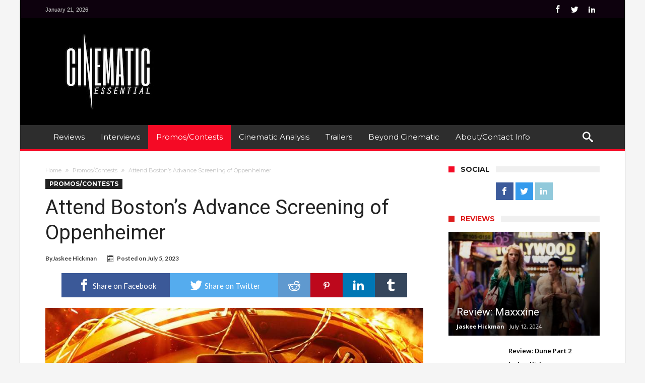

--- FILE ---
content_type: text/html; charset=UTF-8
request_url: http://www.cinematicessential.com/boston-advance-screening-oppenheimer/
body_size: 20358
content:
<!DOCTYPE html><html lang="en-US" prefix="og: http://ogp.me/ns#"><head><meta charset="UTF-8"><meta name="viewport" content="width=device-width, initial-scale=1, maximum-scale=1, user-scalable=0"><link rel="profile" href="http://gmpg.org/xfn/11"><link rel="pingback" href="/xmlrpc.php"><title>Attend Boston&#8217;s Advance Screening of Oppenheimer &#8211; Cinematic Essential</title><meta name='robots' content='max-image-preview:large'><style>img:is([sizes="auto" i],[sizes^="auto," i]){contain-intrinsic-size:3000px 1500px}</style><link rel='dns-prefetch' href='//fonts.googleapis.com'><link rel="alternate" type="application/rss+xml" title="Cinematic Essential &raquo; Feed" href="/feed/"><link rel="alternate" type="application/rss+xml" title="Cinematic Essential &raquo; Comments Feed" href="/comments/feed/"><link rel="alternate" type="application/rss+xml" title="Cinematic Essential &raquo; Attend Boston&#8217;s Advance Screening of Oppenheimer Comments Feed" href="/boston-advance-screening-oppenheimer/feed/"><script type="text/javascript">
window._wpemojiSettings = {"baseUrl":"https:\/\/s.w.org\/images\/core\/emoji\/15.0.3\/72x72\/","ext":".png","svgUrl":"https:\/\/s.w.org\/images\/core\/emoji\/15.0.3\/svg\/","svgExt":".svg","source":{"concatemoji":"http:\/\/www.cinematicessential.com\/wp-includes\/js\/wp-emoji-release.min.js"}};
!function(i,n){var o,s,e;function c(e){try{var t={supportTests:e,timestamp:(new Date).valueOf()};sessionStorage.setItem(o,JSON.stringify(t))}catch(e){}}function p(e,t,n){e.clearRect(0,0,e.canvas.width,e.canvas.height),e.fillText(t,0,0);var t=new Uint32Array(e.getImageData(0,0,e.canvas.width,e.canvas.height).data),r=(e.clearRect(0,0,e.canvas.width,e.canvas.height),e.fillText(n,0,0),new Uint32Array(e.getImageData(0,0,e.canvas.width,e.canvas.height).data));return t.every(function(e,t){return e===r[t]})}function u(e,t,n){switch(t){case"flag":return n(e,"\ud83c\udff3\ufe0f\u200d\u26a7\ufe0f","\ud83c\udff3\ufe0f\u200b\u26a7\ufe0f")?!1:!n(e,"\ud83c\uddfa\ud83c\uddf3","\ud83c\uddfa\u200b\ud83c\uddf3")&&!n(e,"\ud83c\udff4\udb40\udc67\udb40\udc62\udb40\udc65\udb40\udc6e\udb40\udc67\udb40\udc7f","\ud83c\udff4\u200b\udb40\udc67\u200b\udb40\udc62\u200b\udb40\udc65\u200b\udb40\udc6e\u200b\udb40\udc67\u200b\udb40\udc7f");case"emoji":return!n(e,"\ud83d\udc26\u200d\u2b1b","\ud83d\udc26\u200b\u2b1b")}return!1}function f(e,t,n){var r="undefined"!=typeof WorkerGlobalScope&&self instanceof WorkerGlobalScope?new OffscreenCanvas(300,150):i.createElement("canvas"),a=r.getContext("2d",{willReadFrequently:!0}),o=(a.textBaseline="top",a.font="600 32px Arial",{});return e.forEach(function(e){o[e]=t(a,e,n)}),o}function t(e){var t=i.createElement("script");t.src=e,t.defer=!0,i.head.appendChild(t)}"undefined"!=typeof Promise&&(o="wpEmojiSettingsSupports",s=["flag","emoji"],n.supports={everything:!0,everythingExceptFlag:!0},e=new Promise(function(e){i.addEventListener("DOMContentLoaded",e,{once:!0})}),new Promise(function(t){var n=function(){try{var e=JSON.parse(sessionStorage.getItem(o));if("object"==typeof e&&"number"==typeof e.timestamp&&(new Date).valueOf()<e.timestamp+604800&&"object"==typeof e.supportTests)return e.supportTests}catch(e){}return null}();if(!n){if("undefined"!=typeof Worker&&"undefined"!=typeof OffscreenCanvas&&"undefined"!=typeof URL&&URL.createObjectURL&&"undefined"!=typeof Blob)try{var e="postMessage("+f.toString()+"("+[JSON.stringify(s),u.toString(),p.toString()].join(",")+"));",r=new Blob([e],{type:"text/javascript"}),a=new Worker(URL.createObjectURL(r),{name:"wpTestEmojiSupports"});return void(a.onmessage=function(e){c(n=e.data),a.terminate(),t(n)})}catch(e){}c(n=f(s,u,p))}t(n)}).then(function(e){for(var t in e)n.supports[t]=e[t],n.supports.everything=n.supports.everything&&n.supports[t],"flag"!==t&&(n.supports.everythingExceptFlag=n.supports.everythingExceptFlag&&n.supports[t]);n.supports.everythingExceptFlag=n.supports.everythingExceptFlag&&!n.supports.flag,n.DOMReady=!1,n.readyCallback=function(){n.DOMReady=!0}}).then(function(){return e}).then(function(){var e;n.supports.everything||(n.readyCallback(),(e=n.source||{}).concatemoji?t(e.concatemoji):e.wpemoji&&e.twemoji&&(t(e.twemoji),t(e.wpemoji)))}))}((window,document),window._wpemojiSettings);
</script><style id='wp-emoji-styles-inline-css' type='text/css'>img.wp-smiley,img.emoji{display:inline !important;border:none !important;box-shadow:none !important;height:1em !important;width:1em !important;margin:0 0.07em !important;vertical-align:-0.1em !important;background:none !important;padding:0 !important}</style><link rel='stylesheet' id='wp-block-library-css' href='/wp-includes/css/dist/block-library/style.min.css' type='text/css' media='all'><style id='classic-theme-styles-inline-css' type='text/css'>.wp-block-button__link{color:#fff;background-color:#32373c;border-radius:9999px;box-shadow:none;text-decoration:none;padding:calc(.667em + 2px) calc(1.333em + 2px);font-size:1.125em}.wp-block-file__button{background:#32373c;color:#fff;text-decoration:none}</style><style id='global-styles-inline-css' type='text/css'>:root{--wp--preset--aspect-ratio--square:1;--wp--preset--aspect-ratio--4-3:4/3;--wp--preset--aspect-ratio--3-4:3/4;--wp--preset--aspect-ratio--3-2:3/2;--wp--preset--aspect-ratio--2-3:2/3;--wp--preset--aspect-ratio--16-9:16/9;--wp--preset--aspect-ratio--9-16:9/16;--wp--preset--color--black:#000000;--wp--preset--color--cyan-bluish-gray:#abb8c3;--wp--preset--color--white:#ffffff;--wp--preset--color--pale-pink:#f78da7;--wp--preset--color--vivid-red:#cf2e2e;--wp--preset--color--luminous-vivid-orange:#ff6900;--wp--preset--color--luminous-vivid-amber:#fcb900;--wp--preset--color--light-green-cyan:#7bdcb5;--wp--preset--color--vivid-green-cyan:#00d084;--wp--preset--color--pale-cyan-blue:#8ed1fc;--wp--preset--color--vivid-cyan-blue:#0693e3;--wp--preset--color--vivid-purple:#9b51e0;--wp--preset--gradient--vivid-cyan-blue-to-vivid-purple:linear-gradient(135deg,rgba(6,147,227,1) 0%,rgb(155,81,224) 100%);--wp--preset--gradient--light-green-cyan-to-vivid-green-cyan:linear-gradient(135deg,rgb(122,220,180) 0%,rgb(0,208,130) 100%);--wp--preset--gradient--luminous-vivid-amber-to-luminous-vivid-orange:linear-gradient(135deg,rgba(252,185,0,1) 0%,rgba(255,105,0,1) 100%);--wp--preset--gradient--luminous-vivid-orange-to-vivid-red:linear-gradient(135deg,rgba(255,105,0,1) 0%,rgb(207,46,46) 100%);--wp--preset--gradient--very-light-gray-to-cyan-bluish-gray:linear-gradient(135deg,rgb(238,238,238) 0%,rgb(169,184,195) 100%);--wp--preset--gradient--cool-to-warm-spectrum:linear-gradient(135deg,rgb(74,234,220) 0%,rgb(151,120,209) 20%,rgb(207,42,186) 40%,rgb(238,44,130) 60%,rgb(251,105,98) 80%,rgb(254,248,76) 100%);--wp--preset--gradient--blush-light-purple:linear-gradient(135deg,rgb(255,206,236) 0%,rgb(152,150,240) 100%);--wp--preset--gradient--blush-bordeaux:linear-gradient(135deg,rgb(254,205,165) 0%,rgb(254,45,45) 50%,rgb(107,0,62) 100%);--wp--preset--gradient--luminous-dusk:linear-gradient(135deg,rgb(255,203,112) 0%,rgb(199,81,192) 50%,rgb(65,88,208) 100%);--wp--preset--gradient--pale-ocean:linear-gradient(135deg,rgb(255,245,203) 0%,rgb(182,227,212) 50%,rgb(51,167,181) 100%);--wp--preset--gradient--electric-grass:linear-gradient(135deg,rgb(202,248,128) 0%,rgb(113,206,126) 100%);--wp--preset--gradient--midnight:linear-gradient(135deg,rgb(2,3,129) 0%,rgb(40,116,252) 100%);--wp--preset--font-size--small:13px;--wp--preset--font-size--medium:20px;--wp--preset--font-size--large:36px;--wp--preset--font-size--x-large:42px;--wp--preset--spacing--20:0.44rem;--wp--preset--spacing--30:0.67rem;--wp--preset--spacing--40:1rem;--wp--preset--spacing--50:1.5rem;--wp--preset--spacing--60:2.25rem;--wp--preset--spacing--70:3.38rem;--wp--preset--spacing--80:5.06rem;--wp--preset--shadow--natural:6px 6px 9px rgba(0,0,0,0.2);--wp--preset--shadow--deep:12px 12px 50px rgba(0,0,0,0.4);--wp--preset--shadow--sharp:6px 6px 0px rgba(0,0,0,0.2);--wp--preset--shadow--outlined:6px 6px 0px -3px rgba(255,255,255,1),6px 6px rgba(0,0,0,1);--wp--preset--shadow--crisp:6px 6px 0px rgba(0,0,0,1)}:where(.is-layout-flex){gap:0.5em}:where(.is-layout-grid){gap:0.5em}body .is-layout-flex{display:flex}.is-layout-flex{flex-wrap:wrap;align-items:center}.is-layout-flex >:is(*,div){margin:0}body .is-layout-grid{display:grid}.is-layout-grid >:is(*,div){margin:0}:where(.wp-block-columns.is-layout-flex){gap:2em}:where(.wp-block-columns.is-layout-grid){gap:2em}:where(.wp-block-post-template.is-layout-flex){gap:1.25em}:where(.wp-block-post-template.is-layout-grid){gap:1.25em}.has-black-color{color:var(--wp--preset--color--black) !important}.has-cyan-bluish-gray-color{color:var(--wp--preset--color--cyan-bluish-gray) !important}.has-white-color{color:var(--wp--preset--color--white) !important}.has-pale-pink-color{color:var(--wp--preset--color--pale-pink) !important}.has-vivid-red-color{color:var(--wp--preset--color--vivid-red) !important}.has-luminous-vivid-orange-color{color:var(--wp--preset--color--luminous-vivid-orange) !important}.has-luminous-vivid-amber-color{color:var(--wp--preset--color--luminous-vivid-amber) !important}.has-light-green-cyan-color{color:var(--wp--preset--color--light-green-cyan) !important}.has-vivid-green-cyan-color{color:var(--wp--preset--color--vivid-green-cyan) !important}.has-pale-cyan-blue-color{color:var(--wp--preset--color--pale-cyan-blue) !important}.has-vivid-cyan-blue-color{color:var(--wp--preset--color--vivid-cyan-blue) !important}.has-vivid-purple-color{color:var(--wp--preset--color--vivid-purple) !important}.has-black-background-color{background-color:var(--wp--preset--color--black) !important}.has-cyan-bluish-gray-background-color{background-color:var(--wp--preset--color--cyan-bluish-gray) !important}.has-white-background-color{background-color:var(--wp--preset--color--white) !important}.has-pale-pink-background-color{background-color:var(--wp--preset--color--pale-pink) !important}.has-vivid-red-background-color{background-color:var(--wp--preset--color--vivid-red) !important}.has-luminous-vivid-orange-background-color{background-color:var(--wp--preset--color--luminous-vivid-orange) !important}.has-luminous-vivid-amber-background-color{background-color:var(--wp--preset--color--luminous-vivid-amber) !important}.has-light-green-cyan-background-color{background-color:var(--wp--preset--color--light-green-cyan) !important}.has-vivid-green-cyan-background-color{background-color:var(--wp--preset--color--vivid-green-cyan) !important}.has-pale-cyan-blue-background-color{background-color:var(--wp--preset--color--pale-cyan-blue) !important}.has-vivid-cyan-blue-background-color{background-color:var(--wp--preset--color--vivid-cyan-blue) !important}.has-vivid-purple-background-color{background-color:var(--wp--preset--color--vivid-purple) !important}.has-black-border-color{border-color:var(--wp--preset--color--black) !important}.has-cyan-bluish-gray-border-color{border-color:var(--wp--preset--color--cyan-bluish-gray) !important}.has-white-border-color{border-color:var(--wp--preset--color--white) !important}.has-pale-pink-border-color{border-color:var(--wp--preset--color--pale-pink) !important}.has-vivid-red-border-color{border-color:var(--wp--preset--color--vivid-red) !important}.has-luminous-vivid-orange-border-color{border-color:var(--wp--preset--color--luminous-vivid-orange) !important}.has-luminous-vivid-amber-border-color{border-color:var(--wp--preset--color--luminous-vivid-amber) !important}.has-light-green-cyan-border-color{border-color:var(--wp--preset--color--light-green-cyan) !important}.has-vivid-green-cyan-border-color{border-color:var(--wp--preset--color--vivid-green-cyan) !important}.has-pale-cyan-blue-border-color{border-color:var(--wp--preset--color--pale-cyan-blue) !important}.has-vivid-cyan-blue-border-color{border-color:var(--wp--preset--color--vivid-cyan-blue) !important}.has-vivid-purple-border-color{border-color:var(--wp--preset--color--vivid-purple) !important}.has-vivid-cyan-blue-to-vivid-purple-gradient-background{background:var(--wp--preset--gradient--vivid-cyan-blue-to-vivid-purple) !important}.has-light-green-cyan-to-vivid-green-cyan-gradient-background{background:var(--wp--preset--gradient--light-green-cyan-to-vivid-green-cyan) !important}.has-luminous-vivid-amber-to-luminous-vivid-orange-gradient-background{background:var(--wp--preset--gradient--luminous-vivid-amber-to-luminous-vivid-orange) !important}.has-luminous-vivid-orange-to-vivid-red-gradient-background{background:var(--wp--preset--gradient--luminous-vivid-orange-to-vivid-red) !important}.has-very-light-gray-to-cyan-bluish-gray-gradient-background{background:var(--wp--preset--gradient--very-light-gray-to-cyan-bluish-gray) !important}.has-cool-to-warm-spectrum-gradient-background{background:var(--wp--preset--gradient--cool-to-warm-spectrum) !important}.has-blush-light-purple-gradient-background{background:var(--wp--preset--gradient--blush-light-purple) !important}.has-blush-bordeaux-gradient-background{background:var(--wp--preset--gradient--blush-bordeaux) !important}.has-luminous-dusk-gradient-background{background:var(--wp--preset--gradient--luminous-dusk) !important}.has-pale-ocean-gradient-background{background:var(--wp--preset--gradient--pale-ocean) !important}.has-electric-grass-gradient-background{background:var(--wp--preset--gradient--electric-grass) !important}.has-midnight-gradient-background{background:var(--wp--preset--gradient--midnight) !important}.has-small-font-size{font-size:var(--wp--preset--font-size--small) !important}.has-medium-font-size{font-size:var(--wp--preset--font-size--medium) !important}.has-large-font-size{font-size:var(--wp--preset--font-size--large) !important}.has-x-large-font-size{font-size:var(--wp--preset--font-size--x-large) !important}:where(.wp-block-post-template.is-layout-flex){gap:1.25em}:where(.wp-block-post-template.is-layout-grid){gap:1.25em}:where(.wp-block-columns.is-layout-flex){gap:2em}:where(.wp-block-columns.is-layout-grid){gap:2em}:root:where(.wp-block-pullquote){font-size:1.5em;line-height:1.6}</style><link rel='stylesheet' id='contact-form-7-css' href='/wp-content/plugins/contact-form-7/includes/css/styles.css' type='text/css' media='all'><link rel='stylesheet' id='woohoo-google-fonts-css' href="https://fonts.googleapis.com/css?family=Oswald%3A400%2C300%2C700%7CLato%3A400%2C300%2C700%2C900%7CWork+Sans%3A400%2C300%2C500%2C600%2C700%2C800%2C900%7COpen+Sans%3A400%2C600%2C700%2C800%7CPlayfair+Display%3A400%2C700%2C900%2C400italic%7CRaleway%3A400%2C300%2C500%2C600%2C700%2C800%2C900%7CRoboto%3A400%2C300%2C100%2C700%7CMontserrat%3A400%2C700&#038;subset=latin%2Cgreek%2Cgreek-ext%2Cvietnamese%2Ccyrillic-ext%2Clatin-ext%2Ccyrillic" type='text/css' media='all'><link rel='stylesheet' id='woohoo-default-css' href='/wp-content/themes/woohoo%202/style.css' type='text/css' media='all'><link rel='stylesheet' id='wooohoo-ilightbox-skin-css' href='/wp-content/themes/woohoo%202/css/ilightbox/dark-skin/skin.css' type='text/css' media='all'><link rel='stylesheet' id='wooohoo-ilightbox-skin-black-css' href='/wp-content/themes/woohoo%202/css/ilightbox/metro-black-skin/skin.css' type='text/css' media='all'><script type="text/javascript" id="jquery-core-js-extra">
var bd_w_blocks = {"bdaia_w_ajax_url":"http:\/\/www.cinematicessential.com\/wp-admin\/admin-ajax.php","bdaia_w_ajax_nonce":"1366c547d8"};var bd_blocks = {"bdaia_ajax_url":"http:\/\/www.cinematicessential.com\/wp-admin\/admin-ajax.php","bdaia_ajaxnonce":"1366c547d8"};var bd_script = {"post_id":"14663","ajaxurl":"http:\/\/www.cinematicessential.com\/wp-admin\/admin-ajax.php"};var bd = "{\"nonce\":\"1366c547d8\",\"ajaxurl\":\"http:\\\/\\\/www.cinematicessential.com\\\/wp-admin\\\/admin-ajax.php\",\"is_singular\":true,\"bd_lazyload\":true,\"mobile_topmenu\":false,\"sticky_sidebar\":true,\"all_lightbox\":true,\"click_to_comments\":false,\"post_reading_position_indicator\":\"1\"}";
</script><script type="text/javascript" src="/wp-includes/js/jquery/jquery.min.js" id="jquery-core-js"></script><script type="text/javascript" src="/wp-includes/js/jquery/jquery-migrate.min.js" id="jquery-migrate-js"></script><script type="text/javascript" id="woohoo-views-js-extra">
var woohoo_views_c = {"admin_ajax_url":"http:\/\/www.cinematicessential.com\/wp-admin\/admin-ajax.php","post_id":"14663"};
</script><script type="text/javascript" src="/wp-content/themes/woohoo%202/js/views.js" id="woohoo-views-js"></script><link rel="https://api.w.org/" href="/wp-json/"><link rel="alternate" title="JSON" type="application/json" href="/wp-json/wp/v2/posts/14663"><link rel="EditURI" type="application/rsd+xml" title="RSD" href="/xmlrpc.php?rsd"><meta name="generator" content="WordPress 6.7.4"><link rel="canonical" href="/boston-advance-screening-oppenheimer/"><link rel='shortlink' href='/?p=14663'><link rel="alternate" title="oEmbed (JSON)" type="application/json+oembed" href="/wp-json/oembed/1.0/embed?url=http%3A%2F%2Fwww.cinematicessential.com%2Fboston-advance-screening-oppenheimer%2F"><link rel="alternate" title="oEmbed (XML)" type="text/xml+oembed" href="/wp-json/oembed/1.0/embed?url=http%3A%2F%2Fwww.cinematicessential.com%2Fboston-advance-screening-oppenheimer%2F&#038;format=xml"> <script type="text/javascript">
var sf_position = '0';var sf_templates = "<a href=\"{search_url_escaped}\"><span class=\"sf_text\">View All Results<\/span><\/a>";var sf_input = '.search-live';jQuery(document).ready(function(){jQuery(sf_input).ajaxyLiveSearch({"expand":false,"searchUrl":"http:\/\/www.cinematicessential.com\/?s=%s","text":"Search","delay":500,"iwidth":180,"width":315,"ajaxUrl":"http:\/\/www.cinematicessential.com\/wp-admin\/admin-ajax.php","rtl":0});jQuery(".live-search_ajaxy-selective-input").keyup(function() {var width = jQuery(this).val().length * 8;if(width < 50) {width = 50;}jQuery(this).width(width);});jQuery(".live-search_ajaxy-selective-search").click(function() {jQuery(this).find(".live-search_ajaxy-selective-input").focus();});jQuery(".live-search_ajaxy-selective-close").click(function() {jQuery(this).parent().remove();});});
</script> <link rel="shortcut icon" href="/wp-content/themes/woohoo%202/images/favicon.png" type="image/x-icon"><script type="text/javascript">
var userRating = {"ajaxurl":"/wp-admin/admin-ajax.php" , "your_rating":"" , "nonce":"1366c547d8"};
var userLike = {"ajaxurl":"/wp-admin/admin-ajax.php" , "nonce":"1366c547d8"};

var bdaia_theme_uri = '/wp-content/themes/woohoo%202';
</script><style type="text/css">a:hover{color:#f50a25}::selection{background:#f50a25}a.more-link,button,.btn-link,input[type="button"],input[type="reset"],input[type="submit"]{background-color:#f50a25}button:active,.btn-link:active,input[type="button"]:active,input[type="reset"]:active,input[type="submit"]:active{background-color:#f50a25}.gotop:hover{background-color:#f50a25}.top-search{background-color:#f50a25}.primary-menu ul#menu-primary > li.current-menu-parent,.primary-menu ul#menu-primary > li.current-menu-ancestor,.primary-menu ul#menu-primary > li.current-menu-item,.primary-menu ul#menu-primary > li.current_page_item{color:#f50a25}.primary-menu ul#menu-primary > li.current-menu-parent > a,.primary-menu ul#menu-primary > li.current-menu-ancestor > a,.primary-menu ul#menu-primary > li.current-menu-item > a,.primary-menu ul#menu-primary > li.current_page_item > a{color:#f50a25}.primary-menu ul#menu-primary > li:hover > a{color:#f50a25}.primary-menu ul#menu-primary li.bd_menu_item ul.sub-menu li:hover > ul.sub-menu,.primary-menu ul#menu-primary li.bd_mega_menu:hover > ul.bd_mega.sub-menu,.primary-menu ul#menu-primary li.bd_menu_item:hover > ul.sub-menu,.primary-menu ul#menu-primary .sub_cats_posts{border-top-color:#f50a25}div.nav-menu.primary-menu-dark a.menu-trigger:hover i,div.nav-menu.primary-menu-light a.menu-trigger:hover i,div.nav-menu.primary-menu-light a.menu-trigger.active i,div.nav-menu.primary-menu-dark a.menu-trigger.active i{background:#f50a25}span.bd-criteria-percentage{background:#f50a25;color:#f50a25}.divider-colors{background:#f50a25}.blog-v1 article .entry-meta a{color:#f50a25}.blog-v1 article .article-formats{background-color:#f50a25}.cat-links{background-color:#f50a25}.new-box{border-top-color:#f50a25}.widget a:hover{color:#f50a25}.timeline-article a:hover i{color:#f50a25}h4.block-title:before{background:#f50a25}#header.bdayh-header.a{background:#f50a25}.bdaia-load-comments-btn a:hover,.bd-more-btn:hover{border-color:#f50a25;background-color:#f50a25}#bdaia-cats-builder ul.slick-dots li.slick-active button{background:#f50a25}.bdaia-cats-more-btn,.bbd-post-cat-content,.bbd-post-cat-content a,.blog-v1 article a.more-link{color:#f50a25}#big-grids .flex-next:hover,#big-grids .flex-prev:hover,.featured-title:hover .featured-cat a,.featured-title .featured-comment a,.big-grids-container .flex-control-paging li a.flex-active,.tagcloud a:hover{background:#f50a25}.featured-title:hover .bd-cat-link:before{border-top-color:#f50a25}.featured-title .featured-comment a:after{border-color:#f50a25 rgba(0,0,0,0) rgba(0,0,0,0) rgba(0,0,0,0)}ul.tabs_nav li.active a{background:#f50a25}.bd-tweets ul.tweet_list li.twitter-item a{color:#f50a25}.widget.bd-login .login_user .bio-author-desc a{color:#f50a25}.comment-reply-link,.comment-reply-link:link,.comment-reply-link:active{color:#f50a25}.gallery-caption{background-color:#f50a25}.slider-flex ol.flex-control-paging li a.flex-active{background:#f50a25}#folio-main ul#filters li a.selected{background:#f50a25}.search-mobile button.search-button{background:#f50a25}.bdaia-pagination .current{background-color:#f50a25;border-color:#f50a25}.gotop{background:#f50a25}.ei-slider-thumbs li.ei-slider-element{background:#f50a25}.ei-title h2,.ei-title h3{border-right-color:#f50a25}.sk-circle .sk-child:before,#reading-position-indicator{background:#f50a25}#bdCheckAlso{border-top-color:#f50a25}.woocommerce .product .onsale,.woocommerce .product a.button:hover,.woocommerce .product #respond input#submit:hover,.woocommerce .checkout input#place_order:hover,.woocommerce .woocommerce.widget .button:hover,.single-product .product .summary .cart .button:hover,.woocommerce-cart .woocommerce table.cart .button:hover,.woocommerce-cart .woocommerce .shipping-calculator-form .button:hover,.woocommerce .woocommerce-message .button:hover,.woocommerce .woocommerce-error .button:hover,.woocommerce .woocommerce-info .button:hover,.woocommerce-checkout .woocommerce input.button:hover,.woocommerce-page .woocommerce a.button:hover,.woocommerce-account div.woocommerce .button:hover,.woocommerce.widget .ui-slider .ui-slider-handle,.woocommerce.widget.widget_layered_nav_filters ul li a{background:none repeat scroll 0 0 #f50a25 !important}.bdaia-post-content blockquote p,blockquote p{color:#f50a25}.bdaia-ns-wrap:after{background:#f50a25}.bdaia-header-default #navigation .primary-menu ul#menu-primary > li >.bd_mega.sub-menu,.bdaia-header-default #navigation .primary-menu ul#menu-primary > li > .sub-menu,.bdaia-header-default #navigation .primary-menu ul#menu-primary .sub_cats_posts{border-top-color:#f50a25}.bdaia-header-default #navigation .primary-menu ul#menu-primary > li:hover > a:after,.bdaia-header-default #navigation .primary-menu ul#menu-primary > li.current-menu-item > a:after,.bdaia-header-default #navigation .primary-menu ul#menu-primary > li.current-menu-ancestor > a:after,.bdaia-header-default #navigation .primary-menu ul#menu-primary > li.current-menu-parent > a:after{background:#f50a25}.bdaia-header-default #navigation .primary-menu #menu-primary > li:hover > a{color:#f50a25}.bdayh-click-open{background:#f50a25}div.bdaia-alert-new-posts-inner,.bdaia-header-default .header-wrapper{border-top-color:#f50a25}.bdaia-post-content blockquote p,blockquote p{color:#f50a25}.bdaia-post-content a{color:#f50a25}div.widget.bdaia-widget.bdaia-widget-timeline .widget-inner a:hover,div.widget.bdaia-widget.bdaia-widget-timeline .widget-inner a:hover span.bdayh-date{color:#f50a25}div.widget.bdaia-widget.bdaia-widget-timeline .widget-inner a:hover span.bdayh-date:before{background:#f50a25;border-color:#f50a25}#navigation .bdaia-alert-new-posts,div.bdaia-tabs.horizontal-tabs ul.nav-tabs li.current:before,div.bdaia-toggle h4.bdaia-toggle-head.toggle-head-open span.bdaia-sio{background:#f50a25}.woocommerce .product .onsale,.woocommerce .product a.button:hover,.woocommerce .product #respond input#submit:hover,.woocommerce .checkout input#place_order:hover,.woocommerce .woocommerce.widget .button:hover,.single-product .product .summary .cart .button:hover,.woocommerce-cart .woocommerce table.cart .button:hover,.woocommerce-cart .woocommerce .shipping-calculator-form .button:hover,.woocommerce .woocommerce-message .button:hover,.woocommerce .woocommerce-error .button:hover,.woocommerce .woocommerce-info .button:hover,.woocommerce-checkout .woocommerce input.button:hover,.woocommerce-page .woocommerce a.button:hover,.woocommerce-account div.woocommerce .button:hover,.woocommerce.widget .ui-slider .ui-slider-handle,.woocommerce.widget.widget_layered_nav_filters ul li a{background:none repeat scroll 0 0 #f50a25 !important}div.bdaia-post-count{border-left-color:#f50a25}aside#bd-MobileSiderbar svg,#bdaia-selector #bdaia-selector-toggle{background:#f50a25}div.bdaia-blocks.bdaia-block22 div.block-article hr{background:#f50a25}div.bdaia-blocks.bdaia-block22 div.block-article .post-more-btn a,div.bdaia-blocks.bdaia-block22 div.block-article .post-more-btn a:hover,div.bdaia-blocks.bdaia-block22 div.block-article .bdaia-post-cat-list a,div.bdaia-blocks.bdaia-block22 div.block-article .bdaia-post-cat-list a:hover{color:#f50a25}div.woohoo-footer-top-area .tagcloud span,div.woohoo-footer-top-area .tagcloud a:hover{background:#f50a25}.bdaia-header-default #navigation.mainnav-dark .primary-menu ul#menu-primary > li:hover > a,.bdaia-header-default #navigation.mainnav-dark .primary-menu ul#menu-primary > li.current-menu-item > a,.bdaia-header-default #navigation.mainnav-dark .primary-menu ul#menu-primary > li.current-menu-ancestor > a,.bdaia-header-default #navigation.mainnav-dark .primary-menu ul#menu-primary > li.current-menu-parent > a,.bdaia-header-default #navigation.mainnav-dark{background:#f50a25}.bdaia-header-default #navigation.dropdown-light .primary-menu ul#menu-primary li.bd_mega_menu div.bd_mega ul.bd_mega.sub-menu li a:hover,.bdaia-header-default #navigation.dropdown-light .primary-menu ul#menu-primary li.bd_menu_item ul.sub-menu li a:hover,.bdaia-header-default #navigation.dropdown-light .primary-menu ul#menu-primary .sub_cats_posts a:hover{color:#f50a25}</style><!--[if IE]><script type="text/javascript">jQuery(document).ready(function (){ jQuery(".menu-item").has("ul").children("a").attr("aria-haspopup", "true");});</script><![endif]--><!--[if lt IE 9]><script src="/wp-content/themes/woohoo%202/js/html5.js"></script><script src="/wp-content/themes/woohoo%202/js/selectivizr-min.js"></script><![endif]--><!--[if IE 9]><link rel="stylesheet" type="text/css" media="all" href="/wp-content/themes/woohoo%202/css/ie9.css"><![endif]--><!--[if IE 8]><link rel="stylesheet" type="text/css" media="all" href="/wp-content/themes/woohoo%202/css/ie8.css"><![endif]--><!--[if IE 7]><link rel="stylesheet" type="text/css" media="all" href="/wp-content/themes/woohoo%202/css/ie7.css"><![endif]--><meta property="og:type" content="article"><meta property="og:title" content="Attend Boston&#8217;s Advance Screening of Oppenheimer"><meta property="og:url" content="/boston-advance-screening-oppenheimer/"><meta property="og:description" content="CINEMATIC ESSENTIAL is offering you a chance to attend Boston’s advance screening of Universal Pictures’ OPPENHEIMER taking place at AMC Boston Common on Tuesday, July 18th at 7:00 pm. To attend, c…"><meta property="article:published_time" content="2023-07-05T23:29:29+00:00"><meta property="article:modified_time" content="2023-07-05T23:29:31+00:00"><meta property="og:site_name" content="Cinematic Essential"><meta property="og:image" content="/wp-content/uploads/2023/07/image001-5.jpg"><meta property="og:image:width" content="1024"><meta property="og:image:height" content="714"><meta property="og:image:alt" content="Universal Pictures&#039; OPPENHEIMER"><meta property="og:locale" content="en_US"><meta name="twitter:text:title" content="Attend Boston&#8217;s Advance Screening of Oppenheimer"><meta name="twitter:image" content="/wp-content/uploads/2023/07/image001-5.jpg?w=640"><meta name="twitter:image:alt" content="Universal Pictures&#039; OPPENHEIMER"><meta name="twitter:card" content="summary_large_image"><link rel="icon" href="/wp-content/uploads/2016/01/cropped-ORDER-70835_Favicon_Final-32x32.jpg" sizes="32x32"><link rel="icon" href="/wp-content/uploads/2016/01/cropped-ORDER-70835_Favicon_Final-192x192.jpg" sizes="192x192"><link rel="apple-touch-icon" href="/wp-content/uploads/2016/01/cropped-ORDER-70835_Favicon_Final-180x180.jpg"><meta name="msapplication-TileImage" content="/wp-content/uploads/2016/01/cropped-ORDER-70835_Favicon_Final-270x270.jpg"><meta name="msvalidate.01" content="98A0CC83C5D2D25AFB97BDCC626EBF4E"><script>(function(i,s,o,g,r,a,m){i['GoogleAnalyticsObject']=r;i[r]=i[r]||function(){(i[r].q=i[r].q||[]).push(arguments)},i[r].l=1*new Date();a=s.createElement(o),m=s.getElementsByTagName(o)[0];a.async=1;a.src=g;m.parentNode.insertBefore(a,m)
})(window,document,'script','https://www.google-analytics.com/analytics.js','ga');
ga('create', 'UA-60238380-1', 'auto');ga('send', 'pageview');</script> <meta name="p:domain_verify" content="7bf78a72edbd491ca0c479db81b20903"/></head><body class="post-template-default single single-post postid-14663 single-format-standard bdaia-boxed " itemscope itemtype="http://schema.org/WebPage"><div class="page-outer bdaia-header-default bdaia-lazyload sticky-nav-on bdaia-post-template-default bdaia-sidebar-right "><div class="bg-cover"></div><aside id="bd-MobileSiderbar"><svg style="enable-background:new 0 0 1571 58.4" xmlns="http://www.w3.org/2000/svg" xml:space="preserve" version="1.1" y="0px" x="0px" preserveAspectRatio="xMidYMax meet" xmlns:xlink="http://www.w3.org/1999/xlink" viewBox="0 0 1571 58.4"> <g image-rendering="optimizeQuality" text-rendering="geometricPrecision" shape-rendering="geometricPrecision"> <path class="st0" d="m1.16e3 47h-3c-0.5 1.2-0.8 1.2-1 2.6h2v-2.6z"/> <path class="st0" d="m1.17e3 47v-1h-5c0 2.3 0 1.5 10 1z"/> <path class="st0" d="m245 40.1c0.5-0.9 0.3-1.5 0.3-2.4l-1.9 0.6v3.1c1-0.4 1 0 2-1.3z"/> <path class="st0" d="m248 41.7l1.9 1.1c0.8-1.9 0.9-1.1-1-2.6h-2c1 1.7-1 0.4 1 1.5z"/> <path class="st0" d="m1.03e3 44.2c1.2-0.8 0.7-0.3 1.5-1.4h-4l1.1 2v-0.6z"/> <path class="st0" d="m1.03e3 44.8v0z"/> <path class="st0" d="m1.06e3 42.9c-0.3-2 0.6-1.6-3-2.1-10 2-10 1.5 0 2.1z"/> <path class="st0" d="m341 41.8c-0.3-2 0.6-1.6-3-2.1 0 2.1-1 1.6 3 2.1z"/> <path class="st0" d="m1.15e3 47.5l0.9-0.6c-0.6-1 0.8-0.4-0.9-1-2.6-0.9-1.3-0.2-1.9 0-0.5 0.5-2-0.7-0.3 0.7v0.9z"/> <path class="st0" d="m1.16e3 45.4c-0.4-0.8-0.2-1.6-2-1.6s-2.8 0.3-3 1v0.6z"/> <path class="st0" d="m315 43.9z"/> <path class="st0" d="m316 43.1c1.2-0.8 0.7-0.3 1.5-1.4-4.5 0.2-3.8 0.3-3 2.1 1-0.7-1 0.6 1-0.7z"/> <path class="st0" d="m177 35.1h-3v1.6c3-0.5 2-0.1 3-1.6z"/> <polygon points="251 39.2 247 38.6 249 40.3 251 40.3" class="st0"/> <path class="st0" d="m350 42.3c-2.2-1.6 0.7-0.8-4-1 2 1.5 1 1.6 4 1z"/> <path class="st0" d="m1.14e3 47.4z"/> <path class="st0" d="m1.14e3 47.1c0.4 0.2 0.6 0.3 0.7 0.3-0.1-0.1-0.1-0.2 0.5-0.4 0 0 4.6-0.1-2-1v1.1z"/> <path class="st0" d="m182 36c-1.7 0.6-1.9 0.1-2 1.6h2v-1.6z"/> <path class="st0" d="m762 47v-1.6h-2c1 1.5 0 0.8 2 1.6z"/> <path class="st0" d="m248 36h-2v1.6c2-0.8 1 0 2-1.6z"/> <path class="st0" d="m263 42.3v-1h-3c1 1.1 0 0.6 3 1z"/> <rect y="43.3" x="382" height="1" class="st0" width="2"/> <rect y="41.8" x="244" height="1" class="st0" width="2"/> <rect y="28.3" x="400" height="1" class="st0" width="2"/> <rect y="42.8" x="1.1e3" height="1" class="st0" width="2"/> <rect y="30.3" x="15.5" height="1" class="st0" width="2"/> <rect y="35.1" x="519" height="1" class="st0" width="2"/> <path class="st0" d="m1.04e3 41s-2.9-0.6-1.2 0.3v-0.3z"/> <path class="st0" d="m326 39.9s-2.9-0.6-1.2 0.3c1 0.6 3-0.7 1-0.3z"/> <path class="st0" d="m336 39.9s-2.9-0.6-1.2 0.3c1 0.6 3-0.7 1-0.3z"/> <path class="st0" d="m1.02e3 34.3s-2.9-0.6-1.2 0.3v-0.3z"/> <path class="st0" d="m489 29s-2.9-0.6-1.2 0.3c1 0.5 4-0.7 1-0.3z"/> <path class="st0" d="m731 43.9l-1.8-1.1c1 1.6-1 0.9 2 1.1z"/> <path class="st0" d="m992 33.5s-0.7-1.5-0.7 0c0 1.2 2 0.2 1 0z"/> <path class="st0" d="m324 42.3s-0.7-1.5-0.7 0c1 1.2 2 0.2 1 0z"/> <path class="st0" d="m1.04e3 43.8c0 1.2 1.6 0.2 0.7 0v0z"/> <path class="st0" d="m327 42.8c0 1.2 1.6 0.2 0.7 0-1 0-1-1.4-1 0z"/> <path class="st0" d="m1.04e3 43.4s-0.7-1.5-0.7 0v0z"/> <path class="st0" d="m315 38.7l1.8 1.1c-1-1.4 0-0.7-2-1.1z"/> <path class="st0" d="m1.07e3 40.8l1.8 1.1v-1.1z"/> <path class="st0" d="m356 41.3l1.8 1.1c-1-1.5 0-0.7-2-1.1z"/> <path class="st0" d="m11.5 44.4l1.8 1.1c-0.5-1.4 0.6-0.7-1.8-1.1z"/> <path class="st0" d="m1.02e3 42.9l-2.2 0.9c10-0.3 0 0.3 0-0.9z"/> <path class="st0" d="m311 41.8l-2.2 0.9c2-0.2 1 0.3 2-0.9z"/> <path class="st0" d="m806 45.9l-2.2 0.9c3-0.1 1 0.4 2-0.9z"/> <path class="st0" d="m1.29e3 30.8l-2.2 0.9v-0.9z"/> <path class="st0" d="m548 30.8l-2.2 0.9c3-0.1 1 0.4 2-0.9z"/> <path class="st0" d="m1.03e3 39.7l1.8 1.1v-1.1z"/> <path class="st0" d="m1.05e3 41.1c-0.1 0.1-0.3 0.1-0.2 0.2v-0.2z"/> <path class="st0" d="m1.05e3 41.1z"/> <path class="st0" d="m848 48.4z"/> <path class="st0" d="m848 48.4c-0.1 0.1-0.3 0.1-0.2 0.2v-0.2z"/> <path class="st0" d="m164 37.6l0.3-0.2v0.2z"/> <path class="st0" d="m133 37.6l0.3-0.2c0 0.1-1 0.2 0 0.2z"/> <path class="st0" d="m741 42.3l0.3-0.2v0.2z"/> <path class="st0" d="m189 35.5l0.3-0.2v0.2z"/> <path class="st0" d="m223 35.5l0.3-0.2v0.2z"/> <path class="st0" d="m242 37.1l0.3-0.2v0.2z"/> <path class="st0" d="m872 27.2l-0.2 0.1v-0.1z"/> <path class="st0" d="m872 27.2v0z"/> <path class="st0" d="m873 27l-0.1 0.1c-1 0 0-0.1 0-0.1z"/> <path class="st0" d="m1.57e3 47c-0.7 0.1-0.6 0.2-5.1 0.3-3.8 0.1-3.5-0.5-5.6-0.3-6.5 0.6-6.9 1.8-14.3-0.3-2.4 0.8-0.5 2.8-3.5 3.2-0.8-1.2-2.8-1.8-5-2.1-1.2 1.4-0.5 1.5 1 2.6-4.2-0.5-2.7-0.6-6 0.5 0.2-1.4 0.5-1.4 1-2.6h-3c-0.1 2 0.3 1.2-1 2.6-5.6-2.1 0.6-3.8-6-4.7 0.2 1.4 0.5 1.4 1 2.6l-7.8-2.2c-4.4-1.5-4.4-0.6-8.9-0.6-5.3-0.1-0.7-0.6-6.3-0.8 2.4-1.9 3.8-1.4-1-1.6-0.4 2.4-0.4 3.5-2.6 5.2l-6.7-1.2c-4 0.2-6.3 0.3-9.3 0.2-3.7-0.3-4.5 0.7-8.3 0.6-5.9-0.1-12.5-2.6-17.8-1.2-4.9-1.4-18.7-0.8-25.3-1.6-8.4-1-7.8-1.6-14.6-1.9-2.1-0.1-3.8 1.2-5.6 1.2l-18.5 2.5c-0.2 0-4.3 2.5-4.5 2.5-1.2 0.1-2.6-0.4-3.6-0.3-0.9-1.2 0.5-0.5-1.9-1.1-4.9-1.1-7.1 0.1-13.1 0.1-3.2 0-5.8-0.4-7.7-0.3l-34.3 0.2c-3.8-0.2-3.5-0.7-6 1.1-2-0.7-0.1-0.4-1.8-0.7-1.4-0.3-4.4 0.2-8.4-0.3l-1.7-0.3h-0.7c-4.2-0.1-2.7 0.1-5.5-0.9-2.6 0.9-4.5 1.2-7 2.1-1-1.3 0.6-0.5-2-1-6-1.1-5.7-0.4-11-0.5-2.9-0.1-6.6-0.7-10.6-0.4-2.8 0.2-1.4-0.4-2.4 0.9-4.2-1.5-7.5-1-13-1l-3.8-0.6c-4.2 0.2-7.2-0.2-10.2 1.1-5.4-1.9-11.7-0.9-16.4-0.3l-4.6 1.4c-1.2 0.1-2.4-0.7-6.9-0.5-6.2 0.2-13.8-0.5-19.9 0.1-1.9 0.2-5 1.1-8.2 1.5l-2.9-1.1c-2.5 0.7-4.6 1-7.1 1.6l-5-1c0.1-2-0.3-1.2 1-2.6-6.1 0-5.4-0.5-8 1.6 1.9 0.5 2.9 1 6 1h-13c0 1.7-1.8 0.1-2 0-0.3 0.1-1.3 0.2-1.5 0.2l-2-0.1c-2.8 0.2-1.4-0.4-2.4 0.9-6.2-0.3-2.8-1.3-8 0.5-6.5-1.8-10.4-0.2-16-1.6-1.2 0.4-4.3 1.6-6.2 1.2-0.4-0.1-0.6-0.1-0.7-0.1 0.1-0.1 0.1-0.3-0.2-0.7-2 0.7-2.8 0.9-5 1.6-0.3-0.2-0.9-0.5-1.4-0.8-0.8-0.5-0.3-1.4-3.7-1.7l-10.3 0.3c-1 0.1-2.1 0.2-3.6 0.2-0.5-2.9-3.2-2.7-9-4.7l-2.9 1.1c-2.7-1.9 0.7-0.6-4-1.2-1.9-0.2-3.9-0.6-5.5-0.8-4.9-0.5-6.2 0-8.6 0.8-0.9-0.4 1.5 1.4-1.9 0.7-0.9-0.2-3.2-0.4-4.2-0.5-6.7-0.6-2.1 0-7.4 0.8-0.8-1.5-0.4-0.8-2-2.1l-1.4 0.4c-0.2 0.1-0.9 0.3-1.2 0.3-2.6 0.5-4.6-0.3-10.2 1-6.3 1.6-2.5 0.1-5.6 0.8-1.8 0.5-2.2 1.3-6 1.6-4.2 0.3-3.1-0.5-7.8-0.5-4.3 0-4.4-0.7-7.5-1.5-8.8-2.2-9.7-0.3-11-2.1h-3c-0.8 1.3 0.5 0.7-1.3 0.7-0.9 0 0.2-0.5-8.1-0.4-6.7 0.1-9.8 0.6-13.6-0.3-8.2 2.9-7 1.1-11.1 1-4.9-0.1-1.3 0.4-4.3 0.7-4.1 0.5 1.3-1.1-6.6 0.8-3.4 0.8-1 0.1-3.1 0.3-1.5 0.2 0.1-0.1-1.7 0.3-1.1 0.2 0.9 0-2.2 0.5-4.5-1.9-5-2-16.2-1.9-5.3 0.1-5.9-0.5-9.8 0.9-2.2-0.8-1.2-0.1-2-1.6-7.7 0.9-5.4-0.3-11.2 1.5-0.2 0.1-0.5 0.2-0.6 0.2l-1.2 0.4c-2.2-0.8-1.2-0.1-2-1.6-0.7 0.1-3.1 0.2-3.2 0.2l-12.9 1.8c-1.8 0.4-2.2 0.5-4 0.6-11 0.7-2.4 0.6-8 1.1-7.5 0.6-4.1-1.9-16.3 0.9-2.4 0.5-4.4 0.4-7.9 0.5h-0.6c-3.8 0.1-2.8 0.1-4.2-0.9-6.3 2.2-8.8 0.4-10 0-3.4 0.9-1.9 0.1-4 1.6-0.2-0.1-0.6-0.3-0.7-0.2l-2.3-0.5c-3.2-0.4-1.5 1.1-3-0.9l-21 1c-0.3-1.7-1.2-1.4-2-2.6h-6c0.9-0.9 0.8-0.6 1-2.1-2.1 0-2.8 0.1-4.6 0.2-3.4 0.2-1.4-0.1-3.4 0-1.9 0.1-6 0.8-8 1.4-1.6-1.2-1.2-0.5-2-2.1l-1.7 0.5h0.2v0.1l-0.1 0.1h-3l2 1.6c-3.3 0-7-0.3-8.5-0.2-3.7 0.3-7.4 0.7-11.3-0.5-5.5-1.6-4.9-1.9-6.1-4.6-3.1-0.1-1.9 0-4-0.5-8.5 2.9-0.4 0.6-9.3 2.5-6.6 1.4 3 1.4-6.3 2.9-9.4 1.6-5.5 0-10.6-0.6-4.5-0.5 0.9 0.3-2.7 0.1-3.6-0.3-0.5-0.5-5.2-0.7-4.2 1.5-3.6 1-10.7 1 0.9-2.2 1.6-0.9 1.7-3.6-4.2 0.5-2.7 0.6-6-0.5-7.2 1.8-14.7 1-15 1l-3 1c-1.5-2.1-4-1.7-6.8-1.9l-2.4-0.4h-0.6v-0.2l-2 1.5-10-0.5c-3.1 0.4-3.8 2.1-7 2.6-0.8-1.5-0.4-0.8-2-2.1-2.6 0.4-1.1-0.2-2 1-4.6 0-4.4-0.5-7.3-0.6-4.2-0.2-9.9 0-8.7 2.7-2.4-0.6-2.5-1-5.1-1.4-0.2 1.6-0.9 0.8-1.9 1.9-7.3-0.9-7.6 0.5-13.9-2.2-4.4 1.6-3.4 1.4-8.2 1.2l-11-0.1c-11.6 0.6-21.9 1.1-34.1 1.2-1.4 0-5.8-1-7-1.1-3.3-0.3-3.7-0.9-7.2-0.9-3.1 0.1 1.1-0.1-1.9 0-2.6 0.1-0.8 1.3-4.4 1.4l-26.5-0.4c-5.3-0.1-6.4-2.2-10.8-2s-10.3 1.1-12.2 2.6c-2.8-0.3-7.1-1.4-9.5-1.3-3.3 0.1-2.9-0.1-4.6-0.1l-11.5 0.9c-5.6-0.4-1.1-0.8-5.5-0.6-5.3 0.2-8.8-0.4-11.7 0.1-1 0.2 0 0.1-1.9 0.2-3.9 0.2-0.2-0.7-4.3 0.8-0.9-1.2 0.7-0.6-1.8-0.9-3.6-0.5-3.6-0.7-8.2-0.1l-2.8-1.7-2.7 1.5c-0.2 0.1-0.5 0.1-0.7 0.2l-1.3 0.4c-0.1 0.1-0.4 0.1-0.6 0.2-3.3-1.1-8.3-1.4-12.2-1.1-2.2 0.1-11.2-0.4-15.8-0.4h-1c-5.2 0-9.1-0.9-13 0.5v-1c-2.8 0-4.9-0.1-7.5-0.2s-3.7 0.5-5.4 0.5c-3.4 0-7.5-2-14-0.4-4.6-2.1-6.5-1-12.5-0.5l-3.6 0.9c-4.9 1-2.3-0.2-6.8 0.6-9.9 1.7-4.4-1.8-14.3 2-8 3.1-11.4-0.8-15.8-1.2l-13-2.4c-3.3-0.2-0.8 0.6-5 0-2.8-0.5-2.3-0.8-4.7-0.8-4.3-0.1-2.6 1.2-4.2-0.8h-4c-1.5 3.2-13 0.4-20.1 0.1-0.6 0-3.7 0-3.9-0.1-2.6-0.4-1 0.2-2-1l-3.6 1.1c-2.1-2-8.4-1.4-12.5-1.4l-10.5 1.4c-4.2 0 1-1.4-2.8-1.8-1.6-0.2-4.6 0.2-7.3 0.5-5.1 0.5-5-0.3-9.6 0.1l-15.8 1.8c-1.8 0-3.7-1.5-5.8-1.4-6.8 0.3-5.1-0.9-13.5 0.2-6.6 0.8-21.7 0.4-26.6 1.8-5.2-1.5-15.3-1-21.2-0.9 0.8 1.9 1.4 1.8-2.3 2.1-2.9 0.2-7.5-1.5-11.5-1.7l-7 2.1c-2.2-1.7-2.6-0.7-3-3.1-4.8 0.2-3.4-0.4-1 1.6-5.6 0.3-1 0.7-6.3 0.8-4.5 0.1-4.6-0.8-8.9 0.6l-6.2 1.8c0.5-1.2 0.8-1.2 1-2.6-6.5 0.9-0.4 2.5-6 4.7-1.3-1.4-0.9-0.5-1-2.6h-3c0.5 1.2 0.8 1.2 1 2.6-3.3-1.1-1.8-1-6-0.5 1.5-1.1 2.2-1.2 1-2.6-2.1 0.3-4.2 0.9-5 2.1-2.9-0.4-1.6-0.2-4-1-7.4 2-7.9 0.8-14.3 0.3-2.2-0.2-1.9 0.4-5.6 0.3-4.5-0.1-1.5-0.4-5.2-0.5h-4.9v12.4h1.57e3v-12.6z"/></g></svg><div class="search-mobile"><form role="search" method="get" class="search-form" action="/"><label><span class="screen-reader-text">Search for:</span><input type="search" class="search-field" placeholder="Search &hellip;" value="" name="s"></label><input type="submit" class="search-submit" value="Search"></form></div><div id="mobile-menu"></div><div class="widget-social-links bdaia-social-io-colored"><div class="sl-widget-inner"><div class="bdaia-social-io bdaia-social-io-size-35"><a class=" bdaia-io-url-facebook" title="Facebook" href="https://www.facebook.com/cinematicessential/" target="_blank"><span class="bdaia-io bdaia-io-facebook"></span></a><a class=" bdaia-io-url-twitter" title="Twitter" href="https://twitter.com/CineEssential" target="_blank"><span class="bdaia-io bdaia-io-twitter"></span></a><a class=" bdaia-io-url-linkedin" title="LinkedIn" href="https://www.linkedin.com/in/jaskee-hickman-b134b338/" target="_blank"><span class="bdaia-io bdaia-io-linkedin2"></span></a></div></div></div></aside><div id="page"><div class="inner-wrapper"><div id="warp" class="clearfix bdaia-sidebar-right "><div class="header-wrapper" style ="border-top-color: #0d010d"><div class="bdayh-click-open"><div class="bd-ClickOpen bd-ClickAOpen"><span></span></div></div><div class="cfix"></div><div class="topbar" style="background: #0d010d"><div class="bd-container"><div class="top-left-area"><span class="bdaia-current-time"> January 21, 2026</span></div><div class="top-right-area"><div class="bdaia-social-io bdaia-social-io-size-32"><a class=" bdaia-io-url-facebook" title="Facebook" href="https://www.facebook.com/cinematicessential/" target="_blank"><span class="bdaia-io bdaia-io-facebook"></span></a><a class=" bdaia-io-url-twitter" title="Twitter" href="https://twitter.com/CineEssential" target="_blank"><span class="bdaia-io bdaia-io-twitter"></span></a><a class=" bdaia-io-url-linkedin" title="LinkedIn" href="https://www.linkedin.com/in/jaskee-hickman-b134b338/" target="_blank"><span class="bdaia-io bdaia-io-linkedin2"></span></a></div></div></div></div><div class="cfix"></div><header class="header-container" style ="background-color:#000000;"><div class="bd-container"> <div class="logo"> <h2 class="site-title"> <a href="/" rel="home"> <img src="/wp-content/uploads/2016/10/BigCinEssLogo-3-3.jpg" alt="Cinematic Essential"> </a> </h2> </div><div class="bdaia-header-e3-desktop"><div class="bdaia-e3-container"><script async src="https://pagead2.googlesyndication.com/pagead/js/adsbygoogle.js"></script><ins class="adsbygoogle" style="display:inline-block;width:728px;height:90px" data-ad-client="ca-pub-7757498897095552" data-ad-slot="8458485012"></ins><script>(adsbygoogle = window.adsbygoogle || []).push({});</script></div></div></div></header><div class="cfix"></div><nav id="navigation" class="mainnav-dark"><div class="navigation-wrapper"><div class="bd-container"><div class="primary-menu"><ul id="menu-primary"><li id="menu-item-4" class=" menu-item menu-item-type-taxonomy menu-item-object-category bd_depth- bd_menu_item " ><a href="/category/review/"> <span class="menu-label" style="" >Reviews</span></a><div class="mega-menu-content"></div><li id="menu-item-7" class=" menu-item menu-item-type-taxonomy menu-item-object-category bd_depth- bd_menu_item " ><a href="/category/interview/"> <span class="menu-label" style="" >Interviews</span></a><div class="mega-menu-content"></div><li id="menu-item-521" class=" menu-item menu-item-type-taxonomy menu-item-object-category current-post-ancestor current-menu-parent current-post-parent bd_depth- bd_menu_item " ><a href="/category/promos/"> <span class="menu-label" style="" >Promos/Contests</span></a><div class="mega-menu-content"></div><li id="menu-item-5465" class=" menu-item menu-item-type-taxonomy menu-item-object-category bd_depth- bd_menu_item " ><a href="/category/cinematic-analysis/"> <span class="menu-label" style="" >Cinematic Analysis</span></a><div class="mega-menu-content"></div><li id="menu-item-5" class=" menu-item menu-item-type-taxonomy menu-item-object-category bd_depth- bd_menu_item " ><a href="/category/trailer/"> <span class="menu-label" style="" >Trailers</span></a><div class="mega-menu-content"></div><li id="menu-item-6757" class=" menu-item menu-item-type-taxonomy menu-item-object-category bd_depth- bd_menu_item " ><a href="/category/beyond-cinematic/"> <span class="menu-label" style="" >Beyond Cinematic</span></a><div class="mega-menu-content"></div><li id="menu-item-114" class=" menu-item menu-item-type-post_type menu-item-object-page bd_depth- bd_menu_item " ><a href="/aboutcontact-info/"> <span class="menu-label" style="" >About/Contact Info</span></a><div class="mega-menu-content"></div></ul></div><div class="bdaia-nav-search"><span class="bdaia-ns-btn bdaia-io bdaia-io-search"></span><div class="bdaia-ns-wrap"><div class="bdaia-ns-content"><div class="bdaia-ns-inner"><form method="get" id="searchform" action="/"><input type="text" class="bbd-search-field search-live" id="s" name="s" value="Search" onfocus="if (this.value == 'Search') {this.value = '';}" onblur="if (this.value == '') {this.value = 'Search';}"><button type="submit" class="bbd-search-btn"><span class="bdaia-io bdaia-io-search"></span></button></form></div></div></div></div><div class="cfix"></div></div></div></nav><div class="cfix"></div></div><div class="bdMain"><div class="bd-container bdaia-post-template"><div class="bd-main bdaia-site-content" id="bdaia-primary"><div id="content" role="main"><div xmlns:v="http://rdf.data-vocabulary.org/#" class="bdaia-crumb-container"><span typeof="v:Breadcrumb"><a rel="v:url" property="v:title" class="crumbs-home" href="http://www.cinematicessential.com">Home</a></span> <span class="delimiter"><span class="bdaia-io bdaia-io-angle-double-right"></span></span> <span typeof="v:Breadcrumb"><a rel="v:url" property="v:title" href="/category/promos/">Promos/Contests</a></span> <span class="delimiter"><span class="bdaia-io bdaia-io-angle-double-right"></span></span> <span class="current">Attend Boston&#8217;s Advance Screening of Oppenheimer</span></div><div class="bdayh-clearfix"></div><article id="post-14663" class="hentry post-14663 post type-post status-publish format-standard has-post-thumbnail category-promos tag-oppenheimer tag-promo tag-universal-pictures" itemscope itemtype="http://schema.org/Article"><header class="bdaia-post-header"><div class="bdaia-category"><a class="bd-cat-link bd-cat-5" href="/category/promos/">Promos/Contests</a></div><div class="bdaia-post-title"><h1 class="post-title entry-title"><span>Attend Boston&#8217;s Advance Screening of Oppenheimer</span></h1></div><div class="bdaia-meta-info"><div class="bdaia-post-author-name">By<a href="/author/jhickman/" title="Posts by Jaskee Hickman" rel="author">Jaskee Hickman</a></div><div class="bdaia-post-date"><span class='bdaia-io bdaia-io-calendar'></span>Posted on&nbsp;<span class="bdayh-date">July 5, 2023</span></div></div></header><script type="text/javascript">window.___gcfg = {lang: 'en-US'};(function(w, d, s) {function go(){var js, fjs = d.getElementsByTagName(s)[0], load = function(url, id) {if (d.getElementById(id)) {return;}js = d.createElement(s); js.src = url; js.id = id;fjs.parentNode.insertBefore(js, fjs);};load('//connect.facebook.net/en/all.js#xfbml=1', 'fbjssdk');
load('https://apis.google.com/js/plusone.js', 'gplus1js');
load('//platform.twitter.com/widgets.js', 'tweetjs');
}if (w.addEventListener) { w.addEventListener("load", go, false); }else if (w.attachEvent) { w.attachEvent("onload",go); }}(window, document, 'script'));</script><div class="bdaia-post-sharing bdaia-post-sharing-top"><ul><li class="facebook"><a title="facebook" onClick="window.open('http://www.facebook.com/sharer.php?u=/boston-advance-screening-oppenheimer/','Facebook','width=600,height=300,left='+(screen.availWidth/2-300)+',top='+(screen.availHeight/2-150)+''); return false;" href="https://www.facebook.com/sharer.php?u=/boston-advance-screening-oppenheimer/"><span class="bdaia-io bdaia-io-facebook"></span><span>Share on Facebook</span></a></li><li class="twitter"><a title="twitter" onClick="window.open('http://twitter.com/share?url=/boston-advance-screening-oppenheimer/&amp;text=Attend%20Boston&#8217;s%20Advance%20Screening%20of%20Oppenheimer','Twitter share','width=600,height=300,left='+(screen.availWidth/2-300)+',top='+(screen.availHeight/2-150)+''); return false;" href="https://twitter.com/share?url=/boston-advance-screening-oppenheimer/&amp;text=Attend%20Boston&#8217;s%20Advance%20Screening%20of%20Oppenheimer"><span class="bdaia-io bdaia-io-twitter"></span><span>Share on Twitter</span></a></li><li class="reddit"><a title="reddit" onClick="window.open('http://reddit.com/submit?url=/boston-advance-screening-oppenheimer/&amp;title=Attend%20Boston&#8217;s%20Advance%20Screening%20of%20Oppenheimer','Reddit','width=617,height=514,left='+(screen.availWidth/2-308)+',top='+(screen.availHeight/2-257)+''); return false;" href="http://reddit.com/submit?url=/boston-advance-screening-oppenheimer/&amp;title=Attend%20Boston&#8217;s%20Advance%20Screening%20of%20Oppenheimer"><span class="bdaia-io bdaia-io-reddit"></span><span>Share on Reddit</span></a></li><li class="pinterest"><a title="pinterest" href="https://pinterest.com/pin/create/button/?url=http%3A%2F%2Fwww.cinematicessential.com%2Fboston-advance-screening-oppenheimer%2F&amp;description=Attend+Boston%27s+Advance+Screening+of+Oppenheimer&amp;media=http%3A%2F%2Fwww.cinematicessential.com%2Fwp-content%2Fuploads%2F2023%2F07%2Fimage001-5.jpg"><span class="bdaia-io bdaia-io-social-pinterest"></span><span>Share on Pinterest</span></a></li><li class="linkedin"><a title="linkedin" onClick="window.open('http://www.linkedin.com/shareArticle?mini=true&amp;url=/boston-advance-screening-oppenheimer/','Linkedin','width=863,height=500,left='+(screen.availWidth/2-431)+',top='+(screen.availHeight/2-250)+''); return false;" href="http://www.linkedin.com/shareArticle?mini=true&amp;url=/boston-advance-screening-oppenheimer/"><span class="bdaia-io bdaia-io-linkedin2"></span><span>Share on Linkedin</span></a></li><li class="tumblr"><a title="tumblr" onClick="window.open('http://www.tumblr.com/share/link?url=www.cinematicessential.com/boston-advance-screening-oppenheimer/&amp;name=Attend%20Boston&#8217;s%20Advance%20Screening%20of%20Oppenheimer','Tumblr','width=600,height=300,left='+(screen.availWidth/2-300)+',top='+(screen.availHeight/2-150)+''); return false;" href="https://www.tumblr.com/share/link?url=www.cinematicessential.com/boston-advance-screening-oppenheimer/&amp;name=Attend%20Boston&#8217;s%20Advance%20Screening%20of%20Oppenheimer"><span class="bdaia-io bdaia-io-tumblr"></span><span>Share on Tumblr</span></a></li><li class="whatsapp"><a href="whatsapp://send?text=Attend+Boston%27s+Advance+Screening+of+Oppenheimer%20-%20http%3A%2F%2Fwww.cinematicessential.com%2Fboston-advance-screening-oppenheimer%2F" ><span class="bdaia-io bdaia-io-whatsapp"></span></a></li><li class="telegram"><a href="tg://msg?text=Attend+Boston%27s+Advance+Screening+of+Oppenheimer%20-%20http%3A%2F%2Fwww.cinematicessential.com%2Fboston-advance-screening-oppenheimer%2F" ><span class="bdaia-io bdaia-io-telegram"></span></a></li></ul></div><div class="bdaia-post-content"><div class="bdaia-post-featured-image" style="margin-bottom: 30px"><a href="/wp-content/uploads/2023/07/image001-5.jpg" rel="lightbox-enabled" data-caption=""><img width="850" height="491" src="/wp-content/uploads/2023/07/image001-5-850x491.jpg" class="attachment-bdaia-large size-bdaia-large wp-post-image" alt="Universal Pictures&#039; OPPENHEIMER" decoding="async" fetchpriority="high"></a></div><div class="bdaia-p-top-e3-desktop"><div class="bdaia-e3-container"><script async src="https://pagead2.googlesyndication.com/pagead/js/adsbygoogle.js"></script><ins class="adsbygoogle" style="display:inline-block;width:728px;height:90px" data-ad-client="ca-pub-7757498897095552" data-ad-slot="8458485012"></ins><script>(adsbygoogle = window.adsbygoogle || []).push({});</script></div></div><p><strong>CINEMATIC ESSENTIAL </strong>is offering you a chance to attend Boston’s advance screening of Universal Pictures’ <strong>OPPENHEIMER</strong> taking place at AMC Boston Common on Tuesday, July 18th at 7:00 pm. To attend, click <a rel="noreferrer noopener" href="https://gofobo.com/pUEGt16834" target="_blank">gofobo.com/pUEGt16834</a>. Please be advised that space is limited to view the movie, and availability is on a first-come, first-served basis.</p><figure class="wp-block-embed is-type-rich is-provider-embed-handler wp-block-embed-embed-handler"><div class="wp-block-embed__wrapper"><iframe title="Oppenheimer | New Trailer" width="850" height="478" src="https://www.youtube.com/embed/uYPbbksJxIg?feature=oembed" frameborder="0" allow="accelerometer; autoplay; clipboard-write; encrypted-media; gyroscope; picture-in-picture; web-share" referrerpolicy="strict-origin-when-cross-origin" allowfullscreen></iframe></div></figure></div><footer><div class="clear"></div><div class="tagcloud"><span>Tags</span><a href="/tag/oppenheimer/" rel="tag">oppenheimer</a><a href="/tag/promo/" rel="tag">promo</a><a href="/tag/universal-pictures/" rel="tag">universal pictures</a></div><div class="clear"></div><script type="text/javascript">window.___gcfg = {lang: 'en-US'};(function(w, d, s) {function go(){var js, fjs = d.getElementsByTagName(s)[0], load = function(url, id) {if (d.getElementById(id)) {return;}js = d.createElement(s); js.src = url; js.id = id;fjs.parentNode.insertBefore(js, fjs);};load('//connect.facebook.net/en/all.js#xfbml=1', 'fbjssdk');
load('https://apis.google.com/js/plusone.js', 'gplus1js');
load('//platform.twitter.com/widgets.js', 'tweetjs');
}if (w.addEventListener) { w.addEventListener("load", go, false); }else if (w.attachEvent) { w.attachEvent("onload",go); }}(window, document, 'script'));</script><div class="bdaia-post-sharing bdaia-post-sharing-bottom"><ul><li class="facebook"><a title="facebook" onClick="window.open('http://www.facebook.com/sharer.php?u=/boston-advance-screening-oppenheimer/','Facebook','width=600,height=300,left='+(screen.availWidth/2-300)+',top='+(screen.availHeight/2-150)+''); return false;" href="https://www.facebook.com/sharer.php?u=/boston-advance-screening-oppenheimer/"><span class="bdaia-io bdaia-io-facebook"></span><span>Share on Facebook</span></a></li><li class="twitter"><a title="twitter" onClick="window.open('http://twitter.com/share?url=/boston-advance-screening-oppenheimer/&amp;text=Attend%20Boston&#8217;s%20Advance%20Screening%20of%20Oppenheimer','Twitter share','width=600,height=300,left='+(screen.availWidth/2-300)+',top='+(screen.availHeight/2-150)+''); return false;" href="https://twitter.com/share?url=/boston-advance-screening-oppenheimer/&amp;text=Attend%20Boston&#8217;s%20Advance%20Screening%20of%20Oppenheimer"><span class="bdaia-io bdaia-io-twitter"></span><span>Share on Twitter</span></a></li><li class="reddit"><a title="reddit" onClick="window.open('http://reddit.com/submit?url=/boston-advance-screening-oppenheimer/&amp;title=Attend%20Boston&#8217;s%20Advance%20Screening%20of%20Oppenheimer','Reddit','width=617,height=514,left='+(screen.availWidth/2-308)+',top='+(screen.availHeight/2-257)+''); return false;" href="http://reddit.com/submit?url=/boston-advance-screening-oppenheimer/&amp;title=Attend%20Boston&#8217;s%20Advance%20Screening%20of%20Oppenheimer"><span class="bdaia-io bdaia-io-reddit"></span><span>Share on Reddit</span></a></li><li class="pinterest"><a title="pinterest" href="https://pinterest.com/pin/create/button/?url=http%3A%2F%2Fwww.cinematicessential.com%2Fboston-advance-screening-oppenheimer%2F&amp;description=Attend+Boston%27s+Advance+Screening+of+Oppenheimer&amp;media=http%3A%2F%2Fwww.cinematicessential.com%2Fwp-content%2Fuploads%2F2023%2F07%2Fimage001-5.jpg"><span class="bdaia-io bdaia-io-social-pinterest"></span><span>Share on Pinterest</span></a></li><li class="linkedin"><a title="linkedin" onClick="window.open('http://www.linkedin.com/shareArticle?mini=true&amp;url=/boston-advance-screening-oppenheimer/','Linkedin','width=863,height=500,left='+(screen.availWidth/2-431)+',top='+(screen.availHeight/2-250)+''); return false;" href="http://www.linkedin.com/shareArticle?mini=true&amp;url=/boston-advance-screening-oppenheimer/"><span class="bdaia-io bdaia-io-linkedin2"></span><span>Share on Linkedin</span></a></li><li class="tumblr"><a title="tumblr" onClick="window.open('http://www.tumblr.com/share/link?url=www.cinematicessential.com/boston-advance-screening-oppenheimer/&amp;name=Attend%20Boston&#8217;s%20Advance%20Screening%20of%20Oppenheimer','Tumblr','width=600,height=300,left='+(screen.availWidth/2-300)+',top='+(screen.availHeight/2-150)+''); return false;" href="https://www.tumblr.com/share/link?url=www.cinematicessential.com/boston-advance-screening-oppenheimer/&amp;name=Attend%20Boston&#8217;s%20Advance%20Screening%20of%20Oppenheimer"><span class="bdaia-io bdaia-io-tumblr"></span><span>Share on Tumblr</span></a></li><li class="whatsapp"><a href="whatsapp://send?text=Attend+Boston%27s+Advance+Screening+of+Oppenheimer%20-%20http%3A%2F%2Fwww.cinematicessential.com%2Fboston-advance-screening-oppenheimer%2F" ><span class="bdaia-io bdaia-io-whatsapp"></span></a></li><li class="telegram"><a href="tg://msg?text=Attend+Boston%27s+Advance+Screening+of+Oppenheimer%20-%20http%3A%2F%2Fwww.cinematicessential.com%2Fboston-advance-screening-oppenheimer%2F" ><span class="bdaia-io bdaia-io-telegram"></span></a></li></ul></div><div class="bdaia-post-next-prev"><div class="bdaia-post-prev-post"><a href="/attend-boston-advance-screening-mission-impossible-dead-reckoning-part-one/" rel="prev"><span>Previous article</span> Attend Boston&#8217;s Advance Screening of Mission: Impossible &#8211; Dead Reckoning Part One</a></div><div class="bdaia-post-next-post"><a href="/boston-advance-screening-haunted-mansion/" rel="next"><span>Next article</span> Attend Boston&#8217;s Advance Screening of Haunted Mansion</a></div></div></footer><span style=display:none itemprop=author itemscope itemtype="https://schema.org/Person"><meta itemprop=name content="Jaskee Hickman"></span><meta itemprop=interactionCount content="UserComments:0"><meta itemprop=datePublished content="2023-07-05T19:29:29+00:00"><meta itemprop=dateModified content="2023-07-05T19:29:29+00:00"><meta itemscope itemprop=mainEntityOfPage itemtype="https://schema.org/WebPage" itemid="/boston-advance-screening-oppenheimer/"><span style=display:none itemprop=publisher itemscope itemtype="https://schema.org/Organization"><span style=display:none itemprop=logo itemscope itemtype="https://schema.org/ImageObject"><meta itemprop="url" content="/wp-content/uploads/2016/10/BigCinEssLogo-3-3.jpg"></span><meta itemprop=name content="Cinematic Essential"></span><meta itemprop=headline content="Attend Boston&#8217;s Advance Screening of Oppenheimer"><span style=display:none itemprop=image itemscope itemtype="https://schema.org/ImageObject"><meta itemprop=url content="/wp-content/uploads/2023/07/image001-5.jpg"><meta itemprop=width content=1240><meta itemprop=height content=540></span></article><div class="bdayh-clearfix"></div><section id="bdaia-ralated-posts" class="bdaia-ralated-posts"> <div class="bdaia-ralated-posts-head"> <ul> <li id="nav-more-ralated"> <a href="#content-more-ralated">Related Articles</a> </li> <li id="nav-more-author"> <a href="#content-more-author"> More By&nbsp;Jaskee Hickman </a> </li> <li id="nav-more-cat"> <a href="#content-more-cat"> More In&nbsp;Promos/Contests </a> </li> </ul> </div> <div class="bdaia-ralated-content bdaia-posts-grid light grid-3col" id="content-more-ralated"> <ul class="bdaia-posts-grid-list"> <li class="bdaia-posts-grid-post post-item post-id post post-14719 type-post status-publish format-standard has-post-thumbnail hentry category-promos tag-promo tag-warner-bros-pictures tag-wonka"><div class="bdaia-posts-grid-post-inner"><div class="post-image"><a href="/boston-advance-screening-wonka/"><img width="320" height="220" src="/wp-content/uploads/2023/12/WONKA_VERTshort-320x220.jpg" class="attachment-bdaia-widget size-bdaia-widget wp-post-image" alt="" decoding="async"></a></div><div class="bdayh-post-header"><h3 class="entry-title"><a href="/boston-advance-screening-wonka/" >Attend Boston&#8217;s Advance Screening of Wonka</a></h3><div class="bdaia-post-excerpt">CINEMATIC ESSENTIAL is offering you a chance to attend Boston’s advance screening of Warne&#8230;</div><div class="bbd-post-cat"><div class="bbd-post-cat-content"><div class="bdayh-post-meta-date"><span class="bdayh-date">December 4, 2023</span></div><span class="bdayh-post-meta-time-read"><span class='bdaia-io bdaia-io-clock'></span> 43&nbsp;second read </span></div></div></div></div></li><li class="bdaia-posts-grid-post post-item post-id post post-14693 type-post status-publish format-standard has-post-thumbnail hentry category-promos tag-promo tag-strays tag-universal"><div class="bdaia-posts-grid-post-inner"><div class="post-image"><a href="/boston-advance-screening-strays/"><img width="320" height="220" src="/wp-content/uploads/2023/08/STRAYS-320x220.jpg" class="attachment-bdaia-widget size-bdaia-widget wp-post-image" alt="Universal Pictures&#039; STRAYS" decoding="async" loading="lazy"></a></div><div class="bdayh-post-header"><h3 class="entry-title"><a href="/boston-advance-screening-strays/" >Attend Boston&#8217;s Advance Screening of Strays</a></h3><div class="bdaia-post-excerpt">CINEMATIC ESSENTIAL is offering you a chance to attend Boston’s advance screening of Unive&#8230;</div><div class="bbd-post-cat"><div class="bbd-post-cat-content"><div class="bdayh-post-meta-date"><span class="bdayh-date">August 3, 2023</span></div><span class="bdayh-post-meta-time-read"><span class='bdaia-io bdaia-io-clock'></span> 36&nbsp;second read </span></div></div></div></div></li><li class="bdaia-posts-grid-post post-item post-id post post-14688 type-post status-publish format-standard has-post-thumbnail hentry category-promos tag-promo tag-the-voyage-of-the-last-demeter tag-universal-pictures"><div class="bdaia-posts-grid-post-inner"><div class="post-image"><a href="/boston-advance-screening-voyage-last-demeter/"><img width="320" height="220" src="/wp-content/uploads/2023/07/the-last-voyage-of-the-demeter1-320x220.jpg" class="attachment-bdaia-widget size-bdaia-widget wp-post-image" alt="Universal Pictures&#039; THE VOYAGE OF THE LAST DEMETER" decoding="async" loading="lazy" srcset="/wp-content/uploads/2023/07/the-last-voyage-of-the-demeter1-320x220.jpg 320w, /wp-content/uploads/2023/07/the-last-voyage-of-the-demeter1-300x207.jpg 300w, /wp-content/uploads/2023/07/the-last-voyage-of-the-demeter1-768x531.jpg 768w, /wp-content/uploads/2023/07/the-last-voyage-of-the-demeter1-850x588.jpg 850w, /wp-content/uploads/2023/07/the-last-voyage-of-the-demeter1.jpg 1024w" sizes="auto, (max-width: 320px) 100vw, 320px"></a></div><div class="bdayh-post-header"><h3 class="entry-title"><a href="/boston-advance-screening-voyage-last-demeter/" >Attend Boston&#8217;s Advance Screening of The Voyage of the Last Demeter</a></h3><div class="bdaia-post-excerpt">CINEMATIC ESSENTIAL is offering you a chance to attend Boston’s advance screening of Unive&#8230;</div><div class="bbd-post-cat"><div class="bbd-post-cat-content"><div class="bdayh-post-meta-date"><span class="bdayh-date">July 29, 2023</span></div><span class="bdayh-post-meta-time-read"><span class='bdaia-io bdaia-io-clock'></span> 39&nbsp;second read </span></div></div></div></div></li><li class="bdaia-posts-grid-post post-item post-id post post-14682 type-post status-publish format-standard has-post-thumbnail hentry category-promos tag-paramount-pictures tag-promo tag-teenage-mutant-ninja-turtles-mutant-mayhem"><div class="bdaia-posts-grid-post-inner"><div class="post-image"><a href="/boston-advance-screening-ninja-turtles-mutant-mayhem/"><img width="320" height="220" src="/wp-content/uploads/2023/07/tmnt-mutant-mayhem-TMNTMM_ONLINE_Skateboard_2025x3000px_FIN_v2_rgbuy-320x220.jpg" class="attachment-bdaia-widget size-bdaia-widget wp-post-image" alt="TEENAGE MUTANT NINJA TURTLES: MUTANT MAYHEM" decoding="async" loading="lazy"></a></div><div class="bdayh-post-header"><h3 class="entry-title"><a href="/boston-advance-screening-ninja-turtles-mutant-mayhem/" >Additional Boston Screening of Teenage Mutant Ninja Turtles: Mutant Mayhem Added</a></h3><div class="bdaia-post-excerpt">CINEMATIC ESSENTIAL&nbsp;is offering you a chance to attend an early advance screening of &#8230;</div><div class="bbd-post-cat"><div class="bbd-post-cat-content"><div class="bdayh-post-meta-date"><span class="bdayh-date">July 22, 2023</span></div><span class="bdayh-post-meta-time-read"><span class='bdaia-io bdaia-io-clock'></span> 42&nbsp;second read </span></div></div></div></div></li><li class="bdaia-posts-grid-post post-item post-id post post-14677 type-post status-publish format-standard has-post-thumbnail hentry category-promos tag-paramount-pictures tag-promo tag-teenage-mutant-ninja-turtles-mutant-mayhem"><div class="bdaia-posts-grid-post-inner"><div class="post-image"><a href="/boston-advance-screening-teenage-mutant-ninja-turtles-mutant-mayhem/"><img width="320" height="220" src="/wp-content/uploads/2023/07/tmnt-mutant-mayhem-TMNTMM_ONLINE_Skateboard_2025x3000px_FIN_v2_rgbuy-320x220.jpg" class="attachment-bdaia-widget size-bdaia-widget wp-post-image" alt="TEENAGE MUTANT NINJA TURTLES: MUTANT MAYHEM" decoding="async" loading="lazy"></a></div><div class="bdayh-post-header"><h3 class="entry-title"><a href="/boston-advance-screening-teenage-mutant-ninja-turtles-mutant-mayhem/" >Attend Boston&#8217;s Advance Screening of Teenage Mutant Ninja Turtles: Mutant Mayhem</a></h3><div class="bdaia-post-excerpt">CINEMATIC ESSENTIAL is offering you a chance to attend Boston’s advance screening of Param&#8230;</div><div class="bbd-post-cat"><div class="bbd-post-cat-content"><div class="bdayh-post-meta-date"><span class="bdayh-date">July 20, 2023</span></div><span class="bdayh-post-meta-time-read"><span class='bdaia-io bdaia-io-clock'></span> 38&nbsp;second read </span></div></div></div></div></li><li class="bdaia-posts-grid-post post-item post-id post post-14672 type-post status-publish format-standard has-post-thumbnail hentry category-promos tag-haunted-mansion tag-promo tag-walt-disney-pictures"><div class="bdaia-posts-grid-post-inner"><div class="post-image"><a href="/boston-advance-screening-haunted-mansion/"><img width="320" height="220" src="/wp-content/uploads/2023/07/g_disneymovies_hauntedmansion_gallerystills_1_1617_dfed406f-320x220.jpeg" class="attachment-bdaia-widget size-bdaia-widget wp-post-image" alt="Rosario Dawson, Tiffany Haddish, LaKeith Stanfield, and Owen Wilson star in Disney&#039;s HAUNTED MANSION" decoding="async" loading="lazy"></a></div><div class="bdayh-post-header"><h3 class="entry-title"><a href="/boston-advance-screening-haunted-mansion/" >Attend Boston&#8217;s Advance Screening of Haunted Mansion</a></h3><div class="bdaia-post-excerpt">CINEMATIC ESSENTIAL is offering you a chance to attend Boston’s advance screening of Disne&#8230;</div><div class="bbd-post-cat"><div class="bbd-post-cat-content"><div class="bdayh-post-meta-date"><span class="bdayh-date">July 17, 2023</span></div><span class="bdayh-post-meta-time-read"><span class='bdaia-io bdaia-io-clock'></span> 36&nbsp;second read </span></div></div></div></div></li> </ul> <div class="cfix"></div> <div class="bdayh-posts-load-wait"> <div class="sk-circle"><div class="sk-circle1 sk-child"></div><div class="sk-circle2 sk-child"></div><div class="sk-circle3 sk-child"></div><div class="sk-circle4 sk-child"></div><div class="sk-circle5 sk-child"></div><div class="sk-circle6 sk-child"></div><div class="sk-circle7 sk-child"></div><div class="sk-circle8 sk-child"></div><div class="sk-circle9 sk-child"></div><div class="sk-circle10 sk-child"></div><div class="sk-circle11 sk-child"></div><div class="sk-circle12 sk-child"></div></div> </div> <div class="bdayh-load-more-btn"> <div class="bdaia-grid-loadmore-btn bd-more-btn"> Load More Related Articles<span class="bdaia-io bdaia-io-angle-down"></span> </div> </div></div><script type="text/javascript">jQuery(document).ready(function($) {jQuery('#content-more-ralated .bdayh-load-more-btn .bdaia-grid-loadmore-btn').click(function(){woohoo_more_related();});});var _bdPages = 1;function woohoo_more_related() {_bdPages+=1;var bd_content = jQuery("#content-more-ralated ul.bdaia-posts-grid-list");jQuery("#content-more-ralated .bdayh-posts-load-wait").css("display","block");jQuery("#content-more-ralated .bdayh-load-more-btn").css("display","none");jQuery.ajax({url : "/wp-admin/admin-ajax.php",type : "POST",data : "action=woohoo_related_articles_fun&page_no="+_bdPages+"&tag_id=1&post_id=14663&numpost=6",success: function(data) {jQuery("#content-more-ralated .bdayh-posts-load-wait").css("display","none");if (data.trim()!="") {var content = jQuery(data);bd_content.append(content);jQuery("#content-more-ralated .bdayh-load-more-btn").css("display","block");var bd_re   = bd_content.find( '.post-image' );bd_re.addClass( 'bdaia-img-show' );i_refresh.refresh();}}}, 'html');return false;}</script> <div class="bdaia-ralated-content bdaia-posts-grid light grid-3col" id="content-more-author"> <ul class="bdaia-posts-grid-list"> <li class="bdaia-posts-grid-post post-item post-id post post-14750 type-post status-publish format-standard has-post-thumbnail hentry category-review tag-a24-films tag-bobby-cannavale tag-elizabeth-debicki tag-giancarlo-esposito tag-halsey tag-horror tag-kevin-bacon tag-lily-collins tag-maxxine tag-mia-goth tag-moses-sumney tag-movie tag-reviews tag-ti-west"><div class="bdaia-posts-grid-post-inner"><div class="post-image"><a href="/review-maxxine/"><img width="320" height="220" src="/wp-content/uploads/2024/07/https___cdn.sanity.io_images_xq1bjtf4_production_fa4566c103b1cf33a1f6c0fe572d2b9fbffb5c38-3600x2400-1-320x220.jpg" class="attachment-bdaia-widget size-bdaia-widget wp-post-image" alt="(L-r) Mia Goth and Halsey star in A24 films&#039; Maxxxine" decoding="async" loading="lazy"></a></div><div class="bdayh-post-header"><h3 class="entry-title"><a href="/review-maxxine/" >Review: Maxxxine</a></h3><div class="bdaia-post-excerpt">As someone who is always in the mood for horror, I jumped at the chance to watch Maxxxine.&#8230;</div><div class="bbd-post-cat"><div class="bbd-post-cat-content"><div class="bdayh-post-meta-date"><span class="bdayh-date">July 12, 2024</span></div><span class="bdayh-post-meta-time-read"><span class='bdaia-io bdaia-io-clock'></span> 6&nbsp;min read</span></div></div></div></div></li><li class="bdaia-posts-grid-post post-item post-id post post-14726 type-post status-publish format-standard has-post-thumbnail hentry category-review tag-dune tag-dune-part-2 tag-review tag-warner-bros-pictures"><div class="bdaia-posts-grid-post-inner"><div class="post-image"><a href="/review-dune-part-2/"><img width="320" height="220" src="/wp-content/uploads/2024/03/rev-1-DUN2-27779rv2_High_Res_JPEG-320x220.jpeg" class="attachment-bdaia-widget size-bdaia-widget wp-post-image" alt="Timothée Chalamet and Josh Brolin star in Warner Bros. Pictures&#039; DUNE PART 2" decoding="async" loading="lazy"></a></div><div class="bdayh-post-header"><h3 class="entry-title"><a href="/review-dune-part-2/" >Review: Dune Part 2</a></h3><div class="bdaia-post-excerpt">In spite of its hype, I wasn’t all that excited about Dune Part 2. One reason was because &#8230;</div><div class="bbd-post-cat"><div class="bbd-post-cat-content"><div class="bdayh-post-meta-date"><span class="bdayh-date">March 1, 2024</span></div><span class="bdayh-post-meta-time-read"><span class='bdaia-io bdaia-io-clock'></span> 5&nbsp;min read</span></div></div></div></div></li><li class="bdaia-posts-grid-post post-item post-id post post-14719 type-post status-publish format-standard has-post-thumbnail hentry category-promos tag-promo tag-warner-bros-pictures tag-wonka"><div class="bdaia-posts-grid-post-inner"><div class="post-image"><a href="/boston-advance-screening-wonka/"><img width="320" height="220" src="/wp-content/uploads/2023/12/WONKA_VERTshort-320x220.jpg" class="attachment-bdaia-widget size-bdaia-widget wp-post-image" alt="" decoding="async" loading="lazy"></a></div><div class="bdayh-post-header"><h3 class="entry-title"><a href="/boston-advance-screening-wonka/" >Attend Boston&#8217;s Advance Screening of Wonka</a></h3><div class="bdaia-post-excerpt">CINEMATIC ESSENTIAL is offering you a chance to attend Boston’s advance screening of Warne&#8230;</div><div class="bbd-post-cat"><div class="bbd-post-cat-content"><div class="bdayh-post-meta-date"><span class="bdayh-date">December 4, 2023</span></div><span class="bdayh-post-meta-time-read"><span class='bdaia-io bdaia-io-clock'></span> 43&nbsp;second read </span></div></div></div></div></li><li class="bdaia-posts-grid-post post-item post-id post post-14693 type-post status-publish format-standard has-post-thumbnail hentry category-promos tag-promo tag-strays tag-universal"><div class="bdaia-posts-grid-post-inner"><div class="post-image"><a href="/boston-advance-screening-strays/"><img width="320" height="220" src="/wp-content/uploads/2023/08/STRAYS-320x220.jpg" class="attachment-bdaia-widget size-bdaia-widget wp-post-image" alt="Universal Pictures&#039; STRAYS" decoding="async" loading="lazy"></a></div><div class="bdayh-post-header"><h3 class="entry-title"><a href="/boston-advance-screening-strays/" >Attend Boston&#8217;s Advance Screening of Strays</a></h3><div class="bdaia-post-excerpt">CINEMATIC ESSENTIAL is offering you a chance to attend Boston’s advance screening of Unive&#8230;</div><div class="bbd-post-cat"><div class="bbd-post-cat-content"><div class="bdayh-post-meta-date"><span class="bdayh-date">August 3, 2023</span></div><span class="bdayh-post-meta-time-read"><span class='bdaia-io bdaia-io-clock'></span> 36&nbsp;second read </span></div></div></div></div></li><li class="bdaia-posts-grid-post post-item post-id post post-14688 type-post status-publish format-standard has-post-thumbnail hentry category-promos tag-promo tag-the-voyage-of-the-last-demeter tag-universal-pictures"><div class="bdaia-posts-grid-post-inner"><div class="post-image"><a href="/boston-advance-screening-voyage-last-demeter/"><img width="320" height="220" src="/wp-content/uploads/2023/07/the-last-voyage-of-the-demeter1-320x220.jpg" class="attachment-bdaia-widget size-bdaia-widget wp-post-image" alt="Universal Pictures&#039; THE VOYAGE OF THE LAST DEMETER" decoding="async" loading="lazy" srcset="/wp-content/uploads/2023/07/the-last-voyage-of-the-demeter1-320x220.jpg 320w, /wp-content/uploads/2023/07/the-last-voyage-of-the-demeter1-300x207.jpg 300w, /wp-content/uploads/2023/07/the-last-voyage-of-the-demeter1-768x531.jpg 768w, /wp-content/uploads/2023/07/the-last-voyage-of-the-demeter1-850x588.jpg 850w, /wp-content/uploads/2023/07/the-last-voyage-of-the-demeter1.jpg 1024w" sizes="auto, (max-width: 320px) 100vw, 320px"></a></div><div class="bdayh-post-header"><h3 class="entry-title"><a href="/boston-advance-screening-voyage-last-demeter/" >Attend Boston&#8217;s Advance Screening of The Voyage of the Last Demeter</a></h3><div class="bdaia-post-excerpt">CINEMATIC ESSENTIAL is offering you a chance to attend Boston’s advance screening of Unive&#8230;</div><div class="bbd-post-cat"><div class="bbd-post-cat-content"><div class="bdayh-post-meta-date"><span class="bdayh-date">July 29, 2023</span></div><span class="bdayh-post-meta-time-read"><span class='bdaia-io bdaia-io-clock'></span> 39&nbsp;second read </span></div></div></div></div></li><li class="bdaia-posts-grid-post post-item post-id post post-14682 type-post status-publish format-standard has-post-thumbnail hentry category-promos tag-paramount-pictures tag-promo tag-teenage-mutant-ninja-turtles-mutant-mayhem"><div class="bdaia-posts-grid-post-inner"><div class="post-image"><a href="/boston-advance-screening-ninja-turtles-mutant-mayhem/"><img width="320" height="220" src="/wp-content/uploads/2023/07/tmnt-mutant-mayhem-TMNTMM_ONLINE_Skateboard_2025x3000px_FIN_v2_rgbuy-320x220.jpg" class="attachment-bdaia-widget size-bdaia-widget wp-post-image" alt="TEENAGE MUTANT NINJA TURTLES: MUTANT MAYHEM" decoding="async" loading="lazy"></a></div><div class="bdayh-post-header"><h3 class="entry-title"><a href="/boston-advance-screening-ninja-turtles-mutant-mayhem/" >Additional Boston Screening of Teenage Mutant Ninja Turtles: Mutant Mayhem Added</a></h3><div class="bdaia-post-excerpt">CINEMATIC ESSENTIAL&nbsp;is offering you a chance to attend an early advance screening of &#8230;</div><div class="bbd-post-cat"><div class="bbd-post-cat-content"><div class="bdayh-post-meta-date"><span class="bdayh-date">July 22, 2023</span></div><span class="bdayh-post-meta-time-read"><span class='bdaia-io bdaia-io-clock'></span> 42&nbsp;second read </span></div></div></div></div></li> </ul> <div class="cfix"></div> <div class="bdayh-posts-load-wait"> <div class="sk-circle"><div class="sk-circle1 sk-child"></div><div class="sk-circle2 sk-child"></div><div class="sk-circle3 sk-child"></div><div class="sk-circle4 sk-child"></div><div class="sk-circle5 sk-child"></div><div class="sk-circle6 sk-child"></div><div class="sk-circle7 sk-child"></div><div class="sk-circle8 sk-child"></div><div class="sk-circle9 sk-child"></div><div class="sk-circle10 sk-child"></div><div class="sk-circle11 sk-child"></div><div class="sk-circle12 sk-child"></div></div> </div> <div class="bdayh-load-more-btn"> <div class="bdaia-grid-loadmore-btn bd-more-btn"> Load More By&nbsp;Jaskee Hickman <span class="bdaia-io bdaia-io-angle-down"></span> </div> </div></div><script type="text/javascript">jQuery(document).ready(function($) {jQuery('#content-more-author .bdayh-load-more-btn .bdaia-grid-loadmore-btn').click(function(){woohoo_more_author();});});var _bdAuthorPages = 1;function woohoo_more_author() {_bdAuthorPages+=1;var bd_content = jQuery("#content-more-author ul.bdaia-posts-grid-list");jQuery("#content-more-author .bdayh-posts-load-wait").css("display","block");jQuery("#content-more-author .bdayh-load-more-btn").css("display","none");jQuery.ajax({url : "/wp-admin/admin-ajax.php",type : "POST",data : "action=woohoo_related_author_fun&page_no="+_bdAuthorPages+"&user_id=1&post_id=14663&numpost=6",success: function(data) {jQuery("#content-more-author .bdayh-posts-load-wait").css("display","none");if (data.trim()!="") {var content = jQuery(data);bd_content.append(content);jQuery("#content-more-author .bdayh-load-more-btn").css("display","block");var bd_re   = bd_content.find( '.post-image' );bd_re.addClass( 'bdaia-img-show' );i_refresh.refresh();}}}, 'html');return false;}</script> <div class="bdaia-ralated-content bdaia-posts-grid light grid-3col" id="content-more-cat"> <ul class="bdaia-posts-grid-list"> <li class="bdaia-posts-grid-post post-item post-id post post-14719 type-post status-publish format-standard has-post-thumbnail hentry category-promos tag-promo tag-warner-bros-pictures tag-wonka"><div class="bdaia-posts-grid-post-inner"><div class="post-image"><a href="/boston-advance-screening-wonka/"><img width="320" height="220" src="/wp-content/uploads/2023/12/WONKA_VERTshort-320x220.jpg" class="attachment-bdaia-widget size-bdaia-widget wp-post-image" alt="" decoding="async" loading="lazy"></a></div><div class="bdayh-post-header"><h3 class="entry-title"><a href="/boston-advance-screening-wonka/" >Attend Boston&#8217;s Advance Screening of Wonka</a></h3><div class="bdaia-post-excerpt">CINEMATIC ESSENTIAL is offering you a chance to attend Boston’s advance screening of Warne&#8230;</div><div class="bbd-post-cat"><div class="bbd-post-cat-content"><div class="bdayh-post-meta-date"><span class="bdayh-date">December 4, 2023</span></div><span class="bdayh-post-meta-time-read"><span class='bdaia-io bdaia-io-clock'></span> 43&nbsp;second read </span></div></div></div></div></li><li class="bdaia-posts-grid-post post-item post-id post post-14693 type-post status-publish format-standard has-post-thumbnail hentry category-promos tag-promo tag-strays tag-universal"><div class="bdaia-posts-grid-post-inner"><div class="post-image"><a href="/boston-advance-screening-strays/"><img width="320" height="220" src="/wp-content/uploads/2023/08/STRAYS-320x220.jpg" class="attachment-bdaia-widget size-bdaia-widget wp-post-image" alt="Universal Pictures&#039; STRAYS" decoding="async" loading="lazy"></a></div><div class="bdayh-post-header"><h3 class="entry-title"><a href="/boston-advance-screening-strays/" >Attend Boston&#8217;s Advance Screening of Strays</a></h3><div class="bdaia-post-excerpt">CINEMATIC ESSENTIAL is offering you a chance to attend Boston’s advance screening of Unive&#8230;</div><div class="bbd-post-cat"><div class="bbd-post-cat-content"><div class="bdayh-post-meta-date"><span class="bdayh-date">August 3, 2023</span></div><span class="bdayh-post-meta-time-read"><span class='bdaia-io bdaia-io-clock'></span> 36&nbsp;second read </span></div></div></div></div></li><li class="bdaia-posts-grid-post post-item post-id post post-14688 type-post status-publish format-standard has-post-thumbnail hentry category-promos tag-promo tag-the-voyage-of-the-last-demeter tag-universal-pictures"><div class="bdaia-posts-grid-post-inner"><div class="post-image"><a href="/boston-advance-screening-voyage-last-demeter/"><img width="320" height="220" src="/wp-content/uploads/2023/07/the-last-voyage-of-the-demeter1-320x220.jpg" class="attachment-bdaia-widget size-bdaia-widget wp-post-image" alt="Universal Pictures&#039; THE VOYAGE OF THE LAST DEMETER" decoding="async" loading="lazy" srcset="/wp-content/uploads/2023/07/the-last-voyage-of-the-demeter1-320x220.jpg 320w, /wp-content/uploads/2023/07/the-last-voyage-of-the-demeter1-300x207.jpg 300w, /wp-content/uploads/2023/07/the-last-voyage-of-the-demeter1-768x531.jpg 768w, /wp-content/uploads/2023/07/the-last-voyage-of-the-demeter1-850x588.jpg 850w, /wp-content/uploads/2023/07/the-last-voyage-of-the-demeter1.jpg 1024w" sizes="auto, (max-width: 320px) 100vw, 320px"></a></div><div class="bdayh-post-header"><h3 class="entry-title"><a href="/boston-advance-screening-voyage-last-demeter/" >Attend Boston&#8217;s Advance Screening of The Voyage of the Last Demeter</a></h3><div class="bdaia-post-excerpt">CINEMATIC ESSENTIAL is offering you a chance to attend Boston’s advance screening of Unive&#8230;</div><div class="bbd-post-cat"><div class="bbd-post-cat-content"><div class="bdayh-post-meta-date"><span class="bdayh-date">July 29, 2023</span></div><span class="bdayh-post-meta-time-read"><span class='bdaia-io bdaia-io-clock'></span> 39&nbsp;second read </span></div></div></div></div></li><li class="bdaia-posts-grid-post post-item post-id post post-14682 type-post status-publish format-standard has-post-thumbnail hentry category-promos tag-paramount-pictures tag-promo tag-teenage-mutant-ninja-turtles-mutant-mayhem"><div class="bdaia-posts-grid-post-inner"><div class="post-image"><a href="/boston-advance-screening-ninja-turtles-mutant-mayhem/"><img width="320" height="220" src="/wp-content/uploads/2023/07/tmnt-mutant-mayhem-TMNTMM_ONLINE_Skateboard_2025x3000px_FIN_v2_rgbuy-320x220.jpg" class="attachment-bdaia-widget size-bdaia-widget wp-post-image" alt="TEENAGE MUTANT NINJA TURTLES: MUTANT MAYHEM" decoding="async" loading="lazy"></a></div><div class="bdayh-post-header"><h3 class="entry-title"><a href="/boston-advance-screening-ninja-turtles-mutant-mayhem/" >Additional Boston Screening of Teenage Mutant Ninja Turtles: Mutant Mayhem Added</a></h3><div class="bdaia-post-excerpt">CINEMATIC ESSENTIAL&nbsp;is offering you a chance to attend an early advance screening of &#8230;</div><div class="bbd-post-cat"><div class="bbd-post-cat-content"><div class="bdayh-post-meta-date"><span class="bdayh-date">July 22, 2023</span></div><span class="bdayh-post-meta-time-read"><span class='bdaia-io bdaia-io-clock'></span> 42&nbsp;second read </span></div></div></div></div></li><li class="bdaia-posts-grid-post post-item post-id post post-14677 type-post status-publish format-standard has-post-thumbnail hentry category-promos tag-paramount-pictures tag-promo tag-teenage-mutant-ninja-turtles-mutant-mayhem"><div class="bdaia-posts-grid-post-inner"><div class="post-image"><a href="/boston-advance-screening-teenage-mutant-ninja-turtles-mutant-mayhem/"><img width="320" height="220" src="/wp-content/uploads/2023/07/tmnt-mutant-mayhem-TMNTMM_ONLINE_Skateboard_2025x3000px_FIN_v2_rgbuy-320x220.jpg" class="attachment-bdaia-widget size-bdaia-widget wp-post-image" alt="TEENAGE MUTANT NINJA TURTLES: MUTANT MAYHEM" decoding="async" loading="lazy"></a></div><div class="bdayh-post-header"><h3 class="entry-title"><a href="/boston-advance-screening-teenage-mutant-ninja-turtles-mutant-mayhem/" >Attend Boston&#8217;s Advance Screening of Teenage Mutant Ninja Turtles: Mutant Mayhem</a></h3><div class="bdaia-post-excerpt">CINEMATIC ESSENTIAL is offering you a chance to attend Boston’s advance screening of Param&#8230;</div><div class="bbd-post-cat"><div class="bbd-post-cat-content"><div class="bdayh-post-meta-date"><span class="bdayh-date">July 20, 2023</span></div><span class="bdayh-post-meta-time-read"><span class='bdaia-io bdaia-io-clock'></span> 38&nbsp;second read </span></div></div></div></div></li><li class="bdaia-posts-grid-post post-item post-id post post-14672 type-post status-publish format-standard has-post-thumbnail hentry category-promos tag-haunted-mansion tag-promo tag-walt-disney-pictures"><div class="bdaia-posts-grid-post-inner"><div class="post-image"><a href="/boston-advance-screening-haunted-mansion/"><img width="320" height="220" src="/wp-content/uploads/2023/07/g_disneymovies_hauntedmansion_gallerystills_1_1617_dfed406f-320x220.jpeg" class="attachment-bdaia-widget size-bdaia-widget wp-post-image" alt="Rosario Dawson, Tiffany Haddish, LaKeith Stanfield, and Owen Wilson star in Disney&#039;s HAUNTED MANSION" decoding="async" loading="lazy"></a></div><div class="bdayh-post-header"><h3 class="entry-title"><a href="/boston-advance-screening-haunted-mansion/" >Attend Boston&#8217;s Advance Screening of Haunted Mansion</a></h3><div class="bdaia-post-excerpt">CINEMATIC ESSENTIAL is offering you a chance to attend Boston’s advance screening of Disne&#8230;</div><div class="bbd-post-cat"><div class="bbd-post-cat-content"><div class="bdayh-post-meta-date"><span class="bdayh-date">July 17, 2023</span></div><span class="bdayh-post-meta-time-read"><span class='bdaia-io bdaia-io-clock'></span> 36&nbsp;second read </span></div></div></div></div></li> </ul> <div class="cfix"></div> <div class="bdayh-posts-load-wait"> <div class="sk-circle"><div class="sk-circle1 sk-child"></div><div class="sk-circle2 sk-child"></div><div class="sk-circle3 sk-child"></div><div class="sk-circle4 sk-child"></div><div class="sk-circle5 sk-child"></div><div class="sk-circle6 sk-child"></div><div class="sk-circle7 sk-child"></div><div class="sk-circle8 sk-child"></div><div class="sk-circle9 sk-child"></div><div class="sk-circle10 sk-child"></div><div class="sk-circle11 sk-child"></div><div class="sk-circle12 sk-child"></div></div> </div> <div class="bdayh-load-more-btn"> <div class="bdaia-grid-loadmore-btn bd-more-btn"> Load More In&nbsp;Promos/Contests <span class="bdaia-io bdaia-io-angle-down"></span> </div> </div></div><script type="text/javascript">jQuery(document).ready(function($) {jQuery('#content-more-cat .bdayh-load-more-btn .bdaia-grid-loadmore-btn').click(function(){woohoo_more_cat();});});var _bdCatPages = 1;function woohoo_more_cat() {_bdCatPages+=1;var bd_content = jQuery("#content-more-cat ul.bdaia-posts-grid-list");jQuery("#content-more-cat .bdayh-posts-load-wait").css("display","block");jQuery("#content-more-cat .bdayh-load-more-btn").css("display","none");jQuery.ajax({url : "/wp-admin/admin-ajax.php",type : "POST",data : "action=woohoo_related_cat_fun&page_no="+_bdCatPages+"&cat_id=5&post_id=14663&numpost=6",success: function(data) {jQuery("#content-more-cat .bdayh-posts-load-wait").css("display","none");if (data.trim()!="") {var content = jQuery(data);bd_content.append(content);jQuery("#content-more-cat .bdayh-load-more-btn").css("display","block");var bd_re   = bd_content.find( '.post-image' );bd_re.addClass( 'bdaia-img-show' );i_refresh.refresh();}}}, 'html');return false;}</script> <script>jQuery(document).ready(function()
{$ralated_content     = jQuery( "#bdaia-ralated-posts .bdaia-ralated-content" );$ralated_li          = jQuery( "#bdaia-ralated-posts .bdaia-ralated-posts-head ul li" );$ralated_content.hide();jQuery( "#bdaia-ralated-posts .bdaia-ralated-posts-head ul li:first" ).addClass( "active" ).show();jQuery( "#bdaia-ralated-posts .bdaia-ralated-content:first" ).show();$ralated_li.click(function()
{$ralated_li.removeClass( "active" );jQuery(this).addClass("active");$ralated_content.hide();var activeTab = jQuery(this).find( "a" ).attr( "href" );jQuery(activeTab).fadeIn( "fast" );return false;});});</script></section><div class="bdayh-clearfix"></div> <section id="bdCheckAlso" class="bdCheckAlso-right"> <h4 class="block-title"> <span>Check Also</span> <a href="#" id="check-also-close"><span class="bdaia-io bdaia-io-cross"></span></a> </h4> <div class="check-also-post"> <figure class="check-also-thumb" style="background-image:url(/wp-content/uploads/2024/07/https___cdn.sanity.io_images_xq1bjtf4_production_fa4566c103b1cf33a1f6c0fe572d2b9fbffb5c38-3600x2400-1-320x220.jpg);"></figure> <h2 class="post-title"><a href="/review-maxxine/" rel="bookmark">Review: Maxxxine</a></h2> <p>As someone who is always in the mood for horror, I jumped at the chance to watch Maxxxine.&#8230;</p> </div> </section> </div></div><div class="bd-sidebar theia_sticky"><div class="cfix"></div><div class="theiaStickySidebar"><div id="bdaia-social-links-3" class="widget bdaia-widget bdaia-social-links"><h4 class="block-title"><span>Social</span></h4><div class="widget-inner"><div class="widget-social-links bdaia-social-io-colored"><div class="bdaia-social-io bdaia-social-io-size-35"><a class="none bdaia-io-url-facebook" title="Facebook" href="https://www.facebook.com/cinematicessential/" target="_blank"><span class="bdaia-io bdaia-io-facebook"></span></a><a class="none bdaia-io-url-twitter" title="Twitter" href="https://twitter.com/CineEssential" target="_blank"><span class="bdaia-io bdaia-io-twitter"></span></a><a class="none bdaia-io-url-linkedin" title="LinkedIn" href="https://www.linkedin.com/in/jaskee-hickman-b134b338/" target="_blank"><span class="bdaia-io bdaia-io-linkedin2"></span></a></div></div></div></div><div id="bdaia-widget-box6-2" class="widget bdaia-widget bdaia-box6"><h4 class="block-title"><span>Reviews</span></h4><div class="widget-inner"><div class="bdaia-wb-wrap bdaia-wb6 bdaia-wb-idyyzdo bdaia-ajax-pagination-" data-box_nu="wb6" data-box_id="bdaia-wb-idyyzdo" data-paged="1" data-sort_order="" data-ajax_pagination="" data-num_posts="4" data-tag_slug="" data-cat_uid="3" data-cat_uids="" data-max_nu="112" data-total_posts_num="447" data-posts="" data-com_meta="" data-thumbnail="" data-author_meta="true" data-date_meta="true" data-review="true" ><div class="bdaia-wb-content"><div class="bdaia-wb-inner"><div class="bdaia-wb-article bdaia-wba-bigsh bdaiaFadeIn"><article class="with-thumb"><div class="bwb-article-img-container"><a href="/review-maxxine/" class="bdaia-text-gradient"><img width="320" height="220" src="/wp-content/uploads/2024/07/https___cdn.sanity.io_images_xq1bjtf4_production_fa4566c103b1cf33a1f6c0fe572d2b9fbffb5c38-3600x2400-1-320x220.jpg" class="attachment-bdaia-widget size-bdaia-widget wp-post-image" alt="(L-r) Mia Goth and Halsey star in A24 films&#039; Maxxxine" decoding="async" loading="lazy"></a><div class="bwb-article-content-wrapper"><header><h3 class="entry-title"><a href="/review-maxxine/"><span>Review: Maxxxine</span></a></h3></header><footer><div class="bdaia-post-author-name"><a href="/author/jhickman/" title="Posts by Jaskee Hickman" rel="author">Jaskee Hickman</a></div><div class="bdaia-post-date"><span class="bdayh-date">July 12, 2024</span></div></footer></div></div></article></div><div class="bdaia-wb-article bdaia-wba-small bdaiaFadeIn"><article class="with-thumb"><div class="bwb-article-img-container"><a href="/review-dune-part-2/"><img width="104" height="74" src="/wp-content/uploads/2024/03/rev-1-DUN2-27779rv2_High_Res_JPEG-104x74.jpeg" class="attachment-bdaia-small size-bdaia-small wp-post-image" alt="Timothée Chalamet and Josh Brolin star in Warner Bros. Pictures&#039; DUNE PART 2" decoding="async" loading="lazy"></a></div><div class="bwb-article-content-wrapper"><header><h3 class="entry-title"><a href="/review-dune-part-2/"><span>Review: Dune Part 2</span></a></h3></header><footer><div class="bdaia-post-author-name"><a href="/author/jhickman/" title="Posts by Jaskee Hickman" rel="author">Jaskee Hickman</a></div><div class="bdaia-post-date"><span class="bdayh-date">March 1, 2024</span></div></footer></div></article></div><div class="bdaia-wb-article bdaia-wba-small bdaiaFadeIn"><article class="with-thumb"><div class="bwb-article-img-container"><a href="/review-mortal-kombat-2021/"><img width="104" height="74" src="/wp-content/uploads/2021/04/SUBZERO_Vert_Rev_KOMBAT01-104x74.jpg" class="attachment-bdaia-small size-bdaia-small wp-post-image" alt="Joe Taslim as Sub-Zero in Warner Bros. Pictures&#039; MORTAL KOMBAT" decoding="async" loading="lazy"></a></div><div class="bwb-article-content-wrapper"><header><h3 class="entry-title"><a href="/review-mortal-kombat-2021/"><span>Review: Mortal Kombat (2021)</span></a></h3></header><footer><div class="bdaia-post-author-name"><a href="/author/jhickman/" title="Posts by Jaskee Hickman" rel="author">Jaskee Hickman</a></div><div class="bdaia-post-date"><span class="bdayh-date">April 27, 2021</span></div></footer></div></article></div><div class="bdaia-wb-article bdaia-wba-small bdaiaFadeIn"><article class="with-thumb"><div class="bwb-article-img-container"><a href="/review-coming-2-america/"><img width="104" height="74" src="/wp-content/uploads/2021/02/C2A-08505R_rgb-104x74.jpg" class="attachment-bdaia-small size-bdaia-small wp-post-image" alt="Eddie Murphy stars in Amazon&#039;s COMING 2 AMERICA" decoding="async" loading="lazy"></a></div><div class="bwb-article-content-wrapper"><header><h3 class="entry-title"><a href="/review-coming-2-america/"><span>Review: Coming 2 America</span></a></h3></header><footer><div class="bdaia-post-author-name"><a href="/author/jhickman/" title="Posts by Jaskee Hickman" rel="author">Jaskee Hickman</a></div><div class="bdaia-post-date"><span class="bdayh-date">March 5, 2021</span></div></footer></div></article></div></div><div class="bdayh-posts-load-wait"><div class="sk-circle"><div class="sk-circle1 sk-child"></div><div class="sk-circle2 sk-child"></div><div class="sk-circle3 sk-child"></div><div class="sk-circle4 sk-child"></div><div class="sk-circle5 sk-child"></div><div class="sk-circle6 sk-child"></div><div class="sk-circle7 sk-child"></div><div class="sk-circle8 sk-child"></div><div class="sk-circle9 sk-child"></div><div class="sk-circle10 sk-child"></div><div class="sk-circle11 sk-child"></div><div class="sk-circle12 sk-child"></div></div></div></div></div><style type="text/css">#bdaia-widget-box6-2 .entry-title a:hover{color:#dd1c1c !important}#bdaia-widget-box6-2 .sk-circle .sk-child:before{background:#dd1c1c !important}#bdaia-widget-box6-2 .bdaia-wb-mb-inner{background:#dd1c1c !important}#bdaia-widget-box6-2 h4.block-title:before{background:#dd1c1c !important}#bdaia-widget-box6-2 h4.block-title span,#bdaia-widget-box6-2 h4.block-title a{color:#dd1c1c !important}</style></div></div><div id="bdaia-widget-box5-2" class="widget bdaia-widget bdaia-box5"><h4 class="block-title"><span>Promos/Contests</span></h4><div class="widget-inner"><div class="bdaia-wb-wrap bdaia-wb5 bdaia-wb-idvgl8d bdaia-ajax-pagination-" data-box_nu="wb5" data-box_id="bdaia-wb-idvgl8d" data-paged="1" data-sort_order="" data-ajax_pagination="" data-num_posts="1" data-tag_slug="promo" data-cat_uid="5" data-cat_uids="" data-max_nu="372" data-total_posts_num="372" data-posts="" data-com_meta="" data-thumbnail="" data-author_meta="true" data-date_meta="true" data-review="true" ><div class="bdaia-wb-content"><div class="bdaia-wb-inner"><div class="bdaia-wb-article bdaia-wba-big bdaiaFadeIn"><article class="with-thumb"><div class="bwb-article-content-wrapper"><header><h3 class="entry-title"><a href="/boston-advance-screening-wonka/"><span>Attend Boston&#8217;s Advance Screening of Wonka</span></a></h3></header><footer><div class="bdaia-post-author-name"><a href="/author/jhickman/" title="Posts by Jaskee Hickman" rel="author">Jaskee Hickman</a></div><div class="bdaia-post-date"><span class="bdayh-date">December 4, 2023</span></div></footer></div><div class="bwb-article-img-container"><a href="/boston-advance-screening-wonka/"><img width="320" height="220" src="/wp-content/uploads/2023/12/WONKA_VERTshort-320x220.jpg" class="attachment-bdaia-widget size-bdaia-widget wp-post-image" alt="" decoding="async" loading="lazy"></a></div><p class="block-exb">CINEMATIC ESSENTIAL is offering you a chance to attend Boston’s advance screening of Warner Bros. &hellip;</p></article></div></div><div class="bdayh-posts-load-wait"><div class="sk-circle"><div class="sk-circle1 sk-child"></div><div class="sk-circle2 sk-child"></div><div class="sk-circle3 sk-child"></div><div class="sk-circle4 sk-child"></div><div class="sk-circle5 sk-child"></div><div class="sk-circle6 sk-child"></div><div class="sk-circle7 sk-child"></div><div class="sk-circle8 sk-child"></div><div class="sk-circle9 sk-child"></div><div class="sk-circle10 sk-child"></div><div class="sk-circle11 sk-child"></div><div class="sk-circle12 sk-child"></div></div></div></div></div><style type="text/css">#bdaia-widget-box5-2 .entry-title a:hover{color:#dd3333 !important}#bdaia-widget-box5-2 .sk-circle .sk-child:before{background:#dd3333 !important}#bdaia-widget-box5-2 .bdaia-wb-mb-inner{background:#dd3333 !important}#bdaia-widget-box5-2 h4.block-title:before{background:#dd3333 !important}#bdaia-widget-box5-2 h4.block-title span,#bdaia-widget-box5-2 h4.block-title a{color:#dd3333 !important}</style></div></div><div id="bdaia-widget-box3-2" class="widget bdaia-widget bdaia-box3"><h4 class="block-title"><span>Trailers</span></h4><div class="widget-inner"><div class="bdaia-wb-wrap bdaia-wb3 bdaia-wb-idsql26 bdaia-ajax-pagination-load_more" data-box_nu="wb3" data-box_id="bdaia-wb-idsql26" data-paged="1" data-sort_order="" data-ajax_pagination="load_more" data-num_posts="4" data-tag_slug="trailer" data-cat_uid="4" data-cat_uids="" data-max_nu="103" data-total_posts_num="409" data-posts="" data-com_meta="" data-thumbnail="" data-author_meta="" data-date_meta="" data-review="" ><div class="bdaia-wb-content"><div class="bdaia-wb-inner"><div class="bdaia-box-row"><div class="bdaia-wb-article bdaia-wba-bigs bdaiaFadeIn"><article class="with-thumb"><div class="bwb-article-img-container"><a href="/coming-2-america-official-trailer/"><img width="320" height="220" src="/wp-content/uploads/2020/12/image006-320x220.jpg" class="attachment-bdaia-widget size-bdaia-widget wp-post-image" alt="Arsenio Hall and Eddie Murphy star in Amazon&#039;s COMING 2 AMERICA" decoding="async" loading="lazy"></a></div><div class="bwb-article-content-wrapper"><header><h3 class="entry-title"><a href="/coming-2-america-official-trailer/"><span>Coming 2 America &#8211; Official Trailer</span></a></h3></header><footer></footer></div></article></div><div class="bdaia-wb-article bdaia-wba-bigs bdaiaFadeIn"><article class="with-thumb"><div class="bwb-article-img-container"><a href="/comeback-trail-official-trailer/"><img width="320" height="220" src="/wp-content/uploads/2020/09/MV5BM2UyMDI0NjgtZWQxOC00ZGQ4LWIzYzQtMTNjNjFiNmZkNDk3XkEyXkFqcGdeQXVyMjM3OTg1MDM@._V1_-320x220.jpg" class="attachment-bdaia-widget size-bdaia-widget wp-post-image" alt="Zach Braff, Robert De Niro, and Emile Hirsch star in Cloudburst Entertainment&#039;s THE COMEBACK TRAIL" decoding="async" loading="lazy"></a></div><div class="bwb-article-content-wrapper"><header><h3 class="entry-title"><a href="/comeback-trail-official-trailer/"><span>The Comeback Trail- Official Trailer</span></a></h3></header><footer></footer></div></article></div></div><div class="bdaia-box-row"><div class="bdaia-wb-article bdaia-wba-bigs bdaiaFadeIn"><article class="with-thumb"><div class="bwb-article-img-container"><a href="/no-time-to-die-official-trailer-2/"><img width="320" height="220" src="/wp-content/uploads/2020/09/B25_39456_RC2-320x220.jpg" class="attachment-bdaia-widget size-bdaia-widget wp-post-image" alt="Daniel Craig and Ana de Armas star in MGM Studios&#039; NO TIME TO DIE" decoding="async" loading="lazy"></a></div><div class="bwb-article-content-wrapper"><header><h3 class="entry-title"><a href="/no-time-to-die-official-trailer-2/"><span>No Time to Die &#8211; Official Trailer 2</span></a></h3></header><footer></footer></div></article></div><div class="bdaia-wb-article bdaia-wba-bigs bdaiaFadeIn"><article class="with-thumb"><div class="bwb-article-img-container"><a href="/2-hearts-official-trailer/"><img width="320" height="220" src="/wp-content/uploads/2020/06/2-HEARTS-poster-320x220.jpeg" class="attachment-bdaia-widget size-bdaia-widget wp-post-image" alt="2 HEARTS poster" decoding="async" loading="lazy"></a></div><div class="bwb-article-content-wrapper"><header><h3 class="entry-title"><a href="/2-hearts-official-trailer/"><span>2 Hearts &#8211; Official Trailer</span></a></h3></header><footer></footer></div></article></div></div></div><div class="bdayh-posts-load-wait"><div class="sk-circle"><div class="sk-circle1 sk-child"></div><div class="sk-circle2 sk-child"></div><div class="sk-circle3 sk-child"></div><div class="sk-circle4 sk-child"></div><div class="sk-circle5 sk-child"></div><div class="sk-circle6 sk-child"></div><div class="sk-circle7 sk-child"></div><div class="sk-circle8 sk-child"></div><div class="sk-circle9 sk-child"></div><div class="sk-circle10 sk-child"></div><div class="sk-circle11 sk-child"></div><div class="sk-circle12 sk-child"></div></div></div></div><div class="cfix"></div><script type="text/javascript">jQuery(document).ready(function() {jQuery('#bdaia-more-sql26 .bdaia-wb-mb-inner').click(function(event){ event.preventDefault();woohoo_wb_ajax_js( 'sql26', '' );});});</script><div class="bdaia-wb-more-btn" id="bdaia-more-sql26"><div class="bdaia-wb-mb-inner">Load more<span class="bdaia-io bdaia-io-angle-down"></span></div></div></div><style type="text/css">#bdaia-widget-box3-2 .entry-title a:hover{color:#dd3333 !important}#bdaia-widget-box3-2 .sk-circle .sk-child:before{background:#dd3333 !important}#bdaia-widget-box3-2 .bdaia-wb-mb-inner{background:#dd3333 !important}#bdaia-widget-box3-2 h4.block-title:before{background:#dd3333 !important}#bdaia-widget-box3-2 h4.block-title span,#bdaia-widget-box3-2 h4.block-title a{color:#dd3333 !important}</style></div></div><div id="bdaia-widget-box7-2" class="widget bdaia-widget bdaia-box7"><h4 class="block-title"><span>Interviews</span></h4><div class="widget-inner"><div class="bdaia-wb-wrap bdaia-wb7 bdaia-wb-idH8Nfo bdaia-ajax-pagination-next_prev" data-box_nu="wb7" data-box_id="bdaia-wb-idH8Nfo" data-paged="1" data-sort_order="" data-ajax_pagination="next_prev" data-num_posts="1" data-tag_slug="interview" data-cat_uid="1" data-cat_uids="" data-max_nu="21" data-total_posts_num="21" data-posts="" data-com_meta="" data-thumbnail="" data-author_meta="true" data-date_meta="true" data-review="true" ><div class="bdaia-wb-content"><div class="bdaia-wb-inner"><div class="bdaia-wb-article bdaia-wba-bigsh bdaiaFadeIn"><article class="with-thumb"><div class="bwb-article-img-container"><a href="/interview-director-ethan-hawke-blaze/" class="bdaia-text-gradient"><img width="320" height="220" src="/wp-content/uploads/2018/09/Ethan_Directing-320x220.jpg" class="attachment-bdaia-widget size-bdaia-widget wp-post-image" alt="Behind the Scenes image of Ben Dickey and Ethan Hawke on the set of IFC Films&#039; BLAZE" decoding="async" loading="lazy"></a><div class="bwb-article-content-wrapper"><header><h3 class="entry-title"><a href="/interview-director-ethan-hawke-blaze/"><span>Interview with Director Ethan Hawke of Blaze</span></a></h3></header><footer><div class="bdaia-post-author-name"><a href="/author/jhickman/" title="Posts by Jaskee Hickman" rel="author">Jaskee Hickman</a></div><div class="bdaia-post-date"><span class="bdayh-date">September 24, 2018</span></div></footer></div></div></article></div></div><div class="bdayh-posts-load-wait"><div class="sk-circle"><div class="sk-circle1 sk-child"></div><div class="sk-circle2 sk-child"></div><div class="sk-circle3 sk-child"></div><div class="sk-circle4 sk-child"></div><div class="sk-circle5 sk-child"></div><div class="sk-circle6 sk-child"></div><div class="sk-circle7 sk-child"></div><div class="sk-circle8 sk-child"></div><div class="sk-circle9 sk-child"></div><div class="sk-circle10 sk-child"></div><div class="sk-circle11 sk-child"></div><div class="sk-circle12 sk-child"></div></div></div></div><div class="cfix"></div><script type="text/javascript">jQuery(document).ready(function() {jQuery('.bdaia-wb-idH8Nfo .carousel-nav .mo-next').click(function(event){ event.preventDefault();woohoo_wb_ajax_js( 'H8Nfo', 'next' );});jQuery('.bdaia-wb-idH8Nfo .carousel-nav .mo-prev').click(function(event){ event.preventDefault();woohoo_wb_ajax_js( 'H8Nfo', 'prev' );});});</script><div class="carousel-nav"><a href="#" class="mo-prev ajax-page-disabled"><span class="bdaia-io bdaia-io-angle-left"></span></a><a href="#" class="mo-next"><span class="bdaia-io bdaia-io-angle-right"></span></a></div></div><style type="text/css">#bdaia-widget-box7-2 .entry-title a:hover{color:#dd3333 !important}#bdaia-widget-box7-2 .sk-circle .sk-child:before{background:#dd3333 !important}#bdaia-widget-box7-2 .bdaia-wb-mb-inner{background:#dd3333 !important}#bdaia-widget-box7-2 h4.block-title:before{background:#dd3333 !important}#bdaia-widget-box7-2 h4.block-title span,#bdaia-widget-box7-2 h4.block-title a{color:#dd3333 !important}</style></div></div><div id="bdaia-widget-box1-2" class="widget bdaia-widget bdaia-box1"><h4 class="block-title"><span>Cinematic Analysis</span></h4><div class="widget-inner"><div class="bdaia-wb-wrap bdaia-wb1 bdaia-wb-id1DQzF bdaia-ajax-pagination-" data-box_nu="wb1" data-box_id="bdaia-wb-id1DQzF" data-paged="1" data-sort_order="popular" data-ajax_pagination="" data-num_posts="1" data-tag_slug="" data-cat_uid="1721" data-cat_uids="" data-max_nu="1" data-total_posts_num="1" data-posts="" data-com_meta="" data-thumbnail="" data-author_meta="true" data-date_meta="true" data-review="true" ><div class="bdaia-wb-content"><div class="bdaia-wb-inner"><div class="bdaia-wb-article bdaia-wba-small bdaiaFadeIn"><article class="with-thumb"><div class="bwb-article-img-container"><a href="/blade-runner-masterpiece/"><img width="104" height="74" src="/wp-content/uploads/2016/12/Blade-Runner-1982-poster-1-104x74.jpg" class="attachment-bdaia-small size-bdaia-small wp-post-image" alt="Official Poster of BLADE RUNNER" decoding="async" loading="lazy"></a></div><div class="bwb-article-content-wrapper"><header><h3 class="entry-title"><a href="/blade-runner-masterpiece/"><span>Cinematic Analysis: Is Blade Runner a Masterpiece?</span></a></h3></header><footer><div class="bdaia-post-author-name"><a href="/author/jhickman/" title="Posts by Jaskee Hickman" rel="author">Jaskee Hickman</a></div><div class="bdaia-post-date"><span class="bdayh-date">December 7, 2016</span></div></footer></div></article></div></div><div class="bdayh-posts-load-wait"><div class="sk-circle"><div class="sk-circle1 sk-child"></div><div class="sk-circle2 sk-child"></div><div class="sk-circle3 sk-child"></div><div class="sk-circle4 sk-child"></div><div class="sk-circle5 sk-child"></div><div class="sk-circle6 sk-child"></div><div class="sk-circle7 sk-child"></div><div class="sk-circle8 sk-child"></div><div class="sk-circle9 sk-child"></div><div class="sk-circle10 sk-child"></div><div class="sk-circle11 sk-child"></div><div class="sk-circle12 sk-child"></div></div></div></div></div></div></div></div></div></div></div> <div class="bdaia-footer"> <div class="bdaia-footer-area"> <div class="bd-container"> <div class="bdaia-footer-area-l"> <span class="copyright">© Copyright 2016, All Rights Reserved Powered by <a href="https://www.wordpress.com">WordPress</a> | Designed by <a href="http://themeforest.net/user/bdaia">Bdaia</a></span> </div> <div class="bdaia-footer-area-r"> <div class="bdaia-social-io bdaia-social-io-size-32"><a class=" bdaia-io-url-facebook" title="Facebook" href="https://www.facebook.com/cinematicessential/" target="_blank"><span class="bdaia-io bdaia-io-facebook"></span></a><a class=" bdaia-io-url-twitter" title="Twitter" href="https://twitter.com/CineEssential" target="_blank"><span class="bdaia-io bdaia-io-twitter"></span></a><a class=" bdaia-io-url-linkedin" title="LinkedIn" href="https://www.linkedin.com/in/jaskee-hickman-b134b338/" target="_blank"><span class="bdaia-io bdaia-io-linkedin2"></span></a></div> </div> </div> </div> </div> </div> </div> </div> </div><div id="woohoo-login-join"><div class="woohoo-login-join-wrapper woohoo-login-join-onlogin"><div class="woohoo-login-join-inner"><div class="woohoo-login-join-nav"><p class="woohoo-login-join-nav-title">Login</p><p class="woohoo-login-join-nav-icon"><span class="bdaia-io bdaia-io-user"></span></p></div><div class="woohoo-login-join-contnet"><div class="woohoo-login-join-container" id="woohoo-login" ><div class="woohoo-loginform"><div class="woohoo-loginform-welcome"><span class="we">Welcome!</span><span>Log into your account</span></div><form name="loginform" id="loginform" action="/wp-login.php" method="post"><p class="login-username"><label for="user_login">Username or Email Address</label><input type="text" name="log" id="user_login" autocomplete="username" class="input" value="" size="20"></p><p class="login-password"><label for="user_pass">Password</label><input type="password" name="pwd" id="user_pass" autocomplete="current-password" spellcheck="false" class="input" value="" size="20"></p><p class="login-remember"><label><input name="rememberme" type="checkbox" id="rememberme" value="forever"> Remember Me</label></p><p class="login-submit"><input type="submit" name="wp-submit" id="wp-submit" class="button button-primary" value="Log In"><input type="hidden" name="redirect_to" value="/boston-advance-screening-oppenheimer/"></p></form></div></div></div></div></div></div> <div class="gotop" title="Go Top"><span class="bdaia-io bdaia-io-chevron-up"></span></div><div id="reading-position-indicator"></div><script></script><script type="text/javascript" src="/wp-content/themes/woohoo%202/js/widget-ajax.js" id="woohoo-wboxs-ajax-js-js"></script><script type="text/javascript" src="/wp-content/themes/woohoo%202/framework/shorty/js/blocks.js" id="woohoo_blocks_ajax_js-js"></script><script type="text/javascript" src="/wp-includes/js/dist/hooks.min.js" id="wp-hooks-js"></script><script type="text/javascript" src="/wp-includes/js/dist/i18n.min.js" id="wp-i18n-js"></script><script type="text/javascript" id="wp-i18n-js-after">
wp.i18n.setLocaleData( { 'text direction\u0004ltr': [ 'ltr' ] } );
</script><script type="text/javascript" src="/wp-content/plugins/contact-form-7/includes/swv/js/index.js" id="swv-js"></script><script type="text/javascript" id="contact-form-7-js-before">
var wpcf7 = {"api": {"root": "http:\/\/www.cinematicessential.com\/wp-json\/","namespace": "contact-form-7\/v1"
},"cached": 1
};
</script><script type="text/javascript" src="/wp-content/plugins/contact-form-7/includes/js/index.js" id="contact-form-7-js"></script><script type="text/javascript" src="/wp-content/themes/woohoo%202/js/matchMedia.js" id="woohoo-match-media-js"></script><script type="text/javascript" src="/wp-content/themes/woohoo%202/js/matchMedia.addListener.js" id="woohoo-match-media-add-listener-js"></script><script type="text/javascript" src="/wp-content/themes/woohoo%202/js/jquery.placeholder.js" id="woohoo-placeholder-js"></script><script type="text/javascript" src="/wp-content/themes/woohoo%202/js/theia-sticky.js" id="woohoo-theia-sticky-js"></script><script type="text/javascript" src="/wp-content/themes/woohoo%202/js/ilightbox.packed.js" id="woohoo-ilightbox-packed-js"></script><script type="text/javascript" src="/wp-content/themes/woohoo%202/js/enquire.min.js" id="woohoo-enquire-js"></script><script type="text/javascript" src="/wp-content/themes/woohoo%202/js/min.js" id="woohoo-min-js"></script><script type="text/javascript" src="/wp-content/themes/woohoo%202/js/userRating.js" id="woohoo-userRating-js"></script><script type="text/javascript" src="/wp-content/themes/woohoo%202/js/main.js" id="woohoo-main-js"></script><script type="text/javascript" src="/wp-content/themes/woohoo%202/js/search.js" id="bd-search-js"></script> </body></html>
<!--
Performance optimized by W3 Total Cache. Learn more: https://www.boldgrid.com/w3-total-cache/?utm_source=w3tc&utm_medium=footer_comment&utm_campaign=free_plugin

Page Caching using Disk: Enhanced 
Database Caching 85/147 queries in 0.152 seconds using Disk

Served from: www.cinematicessential.com @ 2026-01-21 09:20:21 by W3 Total Cache
-->

--- FILE ---
content_type: text/html; charset=utf-8
request_url: https://www.google.com/recaptcha/api2/aframe
body_size: 265
content:
<!DOCTYPE HTML><html><head><meta http-equiv="content-type" content="text/html; charset=UTF-8"></head><body><script nonce="d9ywiWrlSoEB5eZ7hhXgig">/** Anti-fraud and anti-abuse applications only. See google.com/recaptcha */ try{var clients={'sodar':'https://pagead2.googlesyndication.com/pagead/sodar?'};window.addEventListener("message",function(a){try{if(a.source===window.parent){var b=JSON.parse(a.data);var c=clients[b['id']];if(c){var d=document.createElement('img');d.src=c+b['params']+'&rc='+(localStorage.getItem("rc::a")?sessionStorage.getItem("rc::b"):"");window.document.body.appendChild(d);sessionStorage.setItem("rc::e",parseInt(sessionStorage.getItem("rc::e")||0)+1);localStorage.setItem("rc::h",'1769005225230');}}}catch(b){}});window.parent.postMessage("_grecaptcha_ready", "*");}catch(b){}</script></body></html>